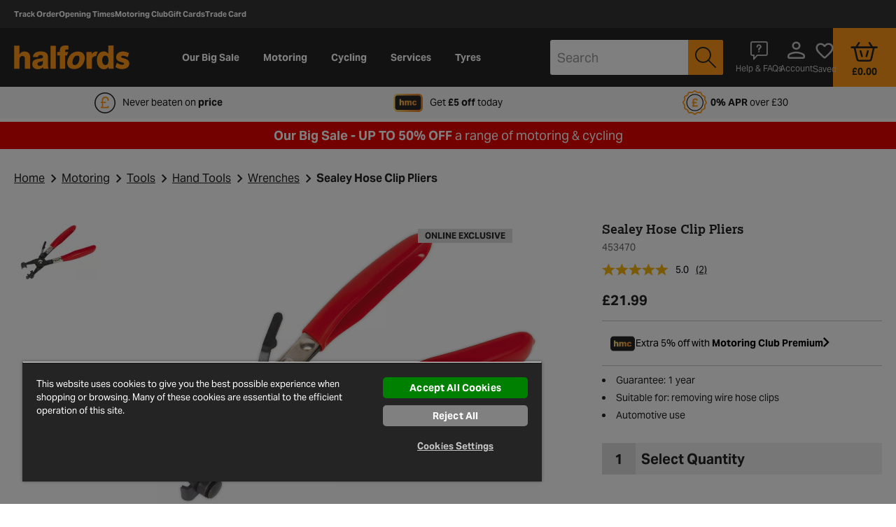

--- FILE ---
content_type: text/javascript; charset=utf-8
request_url: https://p.cquotient.com/pebble?tla=bcrp-halfords-uk&activityType=viewProduct&callback=CQuotient._act_callback0&cookieId=abY9A04SJSsd6rmMLSHdPqwsT8&userId=&emailId=&product=id%3A%3A453470%7C%7Csku%3A%3A%7C%7Ctype%3A%3A%7C%7Calt_id%3A%3A&realm=BCRP&siteId=halfords-uk&instanceType=prd&locale=en_GB&referrer=&currentLocation=https%3A%2F%2Fwww.halfords.com%2Ftools%2Fhand-tools%2Fpliers-and-wrenches%2Fsealey-hose-clip-pliers-453470.html&ls=true&_=1768447995105&v=v3.1.3&fbPixelId=__UNKNOWN__&json=%7B%22cookieId%22%3A%22abY9A04SJSsd6rmMLSHdPqwsT8%22%2C%22userId%22%3A%22%22%2C%22emailId%22%3A%22%22%2C%22product%22%3A%7B%22id%22%3A%22453470%22%2C%22sku%22%3A%22%22%2C%22type%22%3A%22%22%2C%22alt_id%22%3A%22%22%7D%2C%22realm%22%3A%22BCRP%22%2C%22siteId%22%3A%22halfords-uk%22%2C%22instanceType%22%3A%22prd%22%2C%22locale%22%3A%22en_GB%22%2C%22referrer%22%3A%22%22%2C%22currentLocation%22%3A%22https%3A%2F%2Fwww.halfords.com%2Ftools%2Fhand-tools%2Fpliers-and-wrenches%2Fsealey-hose-clip-pliers-453470.html%22%2C%22ls%22%3Atrue%2C%22_%22%3A1768447995105%2C%22v%22%3A%22v3.1.3%22%2C%22fbPixelId%22%3A%22__UNKNOWN__%22%7D
body_size: 370
content:
/**/ typeof CQuotient._act_callback0 === 'function' && CQuotient._act_callback0([{"k":"__cq_uuid","v":"abY9A04SJSsd6rmMLSHdPqwsT8","m":34128000},{"k":"__cq_bc","v":"%7B%22bcrp-halfords-uk%22%3A%5B%7B%22id%22%3A%22453470%22%7D%5D%7D","m":2592000},{"k":"__cq_seg","v":"0~0.00!1~0.00!2~0.00!3~0.00!4~0.00!5~0.00!6~0.00!7~0.00!8~0.00!9~0.00","m":2592000}]);

--- FILE ---
content_type: text/javascript; charset=utf-8
request_url: https://c.webtrends-optimize.com/acs/accounts/59cc474e-62b2-4d07-97ab-bbb769ed9128/js/wt.js
body_size: 41591
content:
(function(_window,_document,_navigator,_location){function _WT(_window,_document,_navigator,_location){this.Debug=null;this.s_pollInterval=4;this.s_pollTimeoutCount=100;this.g_inHead=false;this.s_jsonLoaded=true;this.g_loaderAborted=false;var wtSelf=this;var version={major:1,minor:0,inc:0};var s_selector="sizzle";this.optimize={};this.optimize.g_hasEmptySetup=false;this.optimize.g_IsLibLoading=false;this.optimize.g_Aborted=false;this.optimize.g_RunObjList=[];this.optimize.g_ParamsList=[];this.optimize.g_ConfigParams=
{};this.optimize.g_ConfigLoaded=false;this.optimize.g_PageTimer=null;this.optimize.g_PageStartTime=null;this.optimize.g_PageEndTime=null;this.optimize.g_OnLoad=false;this.optimize.g_done=false;this.optimize._ctor=function(){this.g_ConfigParams["s_keyToken"]="fbb6007c7084af182c477ceb7d9b86c19dae0427af6e";this.g_ConfigParams["s_domainKey"]="2392083";this.g_ConfigParams["s_capiMajorVersion"]="5";this.g_ConfigParams["s_capiMinorVersion"]="3";this.g_ConfigParams["s_capiIncVersion"]="0";this.g_ConfigParams["s_capiDebug"]=
"false"=="true";this.g_ConfigParams["s_allowCapiConfig"]=typeof _wt_allowCapiConfig=="undefined"?false:_wt_allowCapiConfig;this.g_ConfigParams["s_capiConfigFile"]="wtopt.config.js";this.g_ConfigParams["s_capiConfigSearchPath"]=typeof _wt_capiConfigSearchPath=="undefined"?["","/"]:_wt_capiConfigSearchPath;this.g_ConfigParams["s_pageProtocol"]=typeof _wt_forceSSL=="undefined"||!_wt_forceSSL?document.location.protocol=="https:"?"https":"http":"https";this.g_ConfigParams["s_otsServer"]="ots.webtrends-optimize.com";
this.g_ConfigParams["s_otsCDNServer"]="cdn.ots.webtrends-optimize.com";this.g_ConfigParams["s_wasServer"]="http://was.dca.wtopt.local";this.g_ConfigParams["s_otsWebApp"]="/ots";this.g_ConfigParams["s_otsWebAppServlet"]="/ots";this.g_ConfigParams["s_otsVersion"]="5.0";this.g_ConfigParams["s_eventHandlers"]={};this.g_ConfigParams["enableCORS"]=true;this.g_ConfigParams["s_scriptServer"]=this.g_ConfigParams["s_otsCDNServer"]==""?this.g_ConfigParams["s_otsServer"]+this.g_ConfigParams["s_otsWebApp"]+"/lib/":
this.g_ConfigParams["s_otsCDNServer"];this.g_ConfigParams["s_otsDebuggerLibUrl"]="//c.webtrends-optimize.com/acs/common/js/5.4/wt_debugger.js";this.g_ConfigParams["s_otsLibUrl"]="//c.webtrends-optimize.com/acs/common/js/5.4/wt_lib.js";this.g_ConfigParams["s_commonUrl"]="//c.webtrends-optimize.com/acs/common/js/5.4/common.js";this.g_ConfigParams["s_json2"]="//c.webtrends-optimize.com/acs/common/js/5.4/json2.js";this.g_ConfigParams["s_sizzle"]="//c.webtrends-optimize.com/acs/common/js/5.4/sizzle.min.js";
this.g_ConfigParams["s_version"]="Protocol: "+this.g_ConfigParams["s_capiMajorVersion"]+"."+this.g_ConfigParams["s_capiMinorVersion"]+"."+this.g_ConfigParams["s_capiIncVersion"];this.g_ConfigParams["s_loaderHide"]=true;this.g_ConfigParams["s_accountRootUrl"]="//c.webtrends-optimize.com/acs/accounts";this.g_ConfigParams["s_accountGuid"]="59cc474e-62b2-4d07-97ab-bbb769ed9128";var onload=function(){if(WT.optimize.g_OnLoad)return;WT.optimize.g_OnLoad=true;WT._fireEvent(new WTEvent(WTEvent.DOM_ONLOAD,
WTEvent.STATUS_SUCCESS))};if(window.addEventListener)window.addEventListener("load",function(){window.removeEventListener("load",arguments.callee,false);wtSelf.Debug.trace("capi: onload fired");onload()},false);else if(window.attachEvent)window.attachEvent("onload",function(){window.detachEvent("onload",arguments.callee,false);wtSelf.Debug.trace("capi: onload fired");onload()});wtSelf.addEventHandler(WTEvent.ABORT,this._abort,this._abort);wtSelf.addEventHandler(WTEvent.TIMER,this._timerExpired,this._timerExpired);
if(this.g_ConfigParams["s_allowCapiConfig"])_loadCapiConfig();else this.g_ConfigLoaded=true;wtSelf.Debug.info("LOADER:  Version "+[version.major,version.minor,version.inc].join("."))};var _loadCapiConfig=function(){try{var _updateCAPIConfig=function(event){var config=event.target;if(config)for(var key in config)wtSelf.g_ConfigParams[key]=config[key];wtSelf.fireEvent(new WTEvent(WTEvent.CAPI_CONFIG_PROCESSED,WTEvent.STATUS_SUCCESS),true);wtSelf.optimize.g_ConfigLoaded=true};wtSelf.addEventHandler(WTEvent.CAPI_CONFIG,
_updateCAPIConfig);for(var sp=0;sp<this.g_ConfigParams["s_capiConfigSearchPath"].length;++sp){var src=this.g_ConfigParams["s_capiConfigSearchPath"][sp]+this.g_ConfigParams["s_capiConfigFile"];wtSelf.downloadLib("head",null,null,0,true,src)}}catch(e){wtSelf.Debug.error("Unable to load wtop.config file, check error for details.",0,e)}};var _setInHead=function(){try{var scripts=document.getElementsByTagName("script");var currScript=scripts[scripts.length-1];return currScript.parentNode.nodeName=="HEAD"?
true:false}catch(e){WT.Debug.error("inHead: Failed to detect if in head, assuming inHead","001",e);return true}};this.inHead=function(){return this.g_inHead};this.isBodyExtant=function(){try{if(typeof document.getElementsByTagName("body")[0]!="undefined")return true;return false}catch(e){WT.Debug.error("isBodyExtant: body detection fail, assuming false","002",e);return false}};this.getSelector=function(){var SIZZLE="sizzle";switch(s_selector){case SIZZLE:if(typeof Sizzle!=="undefined"&&WT.hasVal(Sizzle))return Sizzle;
else if(typeof WT.Sizzle!=="undefined")return WT.Sizzle;default:WT.Debug.error("getSelector:  No Selector found 003");return null}};this.applyStyleSheet=function(cssRule,styleSheetName){try{var head=document.getElementsByTagName("head")[0],style=document.createElement("style");style.type="text/css";style.id=styleSheetName;var css=cssRule;if(style.styleSheet)style.styleSheet.cssText=css;else style.appendChild(document.createTextNode(css));head.appendChild(style)}catch(e){WT.Debug.error("applyStyleSheet:  Failed to failed to apply stylesheet",
"004",e)}};this.removeStyleSheet=function(styleSheetName){try{var styleSheetElm=document.getElementById(styleSheetName);if(typeof styleSheetElm!=="undefined"&&styleSheetElm!==null)styleSheetElm.parentNode.removeChild(styleSheetElm)}catch(e){WT.Debug.debug("removeStyleSheet:  Failed to remove stylesheet")}};this.hasVal=function(variable){if(variable!==null&&typeof variable!=="undefined")return true;return false};var searchForCookieName=function(cookieName){var cookieArray=document.cookie.split(";");
var cookieValue;for(var i=0;i<cookieArray.length;++i){var c=[];c[0]=cookieArray[i].substring(0,cookieArray[i].indexOf("\x3d"));c[1]=cookieArray[i].substring(cookieArray[i].indexOf("\x3d")+1);while(c[0].charAt(0)===" ")c[0]=c[0].substring(1,c[0].length);if(c[0]==cookieName)return c[1]}return null};var searchMetatagsForName=function(metatagName){var metaArray=document.getElementsByTagName("meta");for(var i=0;i<metaArray.length;++i)if(metaArray[i]["name"]==metatagName)return metaArray[i]["content"];
return null};var registerContext=function(productName,contextName){prodToContextMap[productName]=contextName};var isContextTriggered=function(productName){if(typeof contextTriggerMap!=="undefined"&&typeof products[productName]["contextName"]!=="undefined"&&typeof contextTriggerMap[productName]!=="undefined"&&contextTriggerMap[productName]===products[productName]["contextName"]){WT.Debug.trace("LOADER:  context '"+products[productName]["contextName"]+"' triggered for "+productName);return true}else if(typeof contextTriggerMap===
"undefined"||typeof contextTriggerMap[productName]==="undefined"){WT.Debug.trace("LOADER:  published context triggered for "+productName);return true}return false};var _areCookiesEnabled=function(){if(navigator.cookieEnabled)return true;document.cookie="_wt.areCookiesEnabled\x3dtrue;";var hasCookie=document.cookie.indexOf("_wt.areCookiesEnabled\x3dtrue")>=0;document.cookie="_wt.areCookiesEnabled\x3dtrue; expires\x3d"+(new Date).toGMTString();return hasCookie};this.optimize._capiParams=function(p){var params=
{};var _run=WT.optimize.lookup(p.testAlias);if(WT.optimizeModule&&WT.optimizeModule.prototype.wtConfigObj)params=WT.paramsMerge(this.g_ConfigParams,WT.optimizeModule.prototype.wtConfigObj);else params=this.g_ConfigParams;if(WT.hasVal(_run)&&WT.hasVal(_run["params"])&&!(_run.params.s_requestType==="conversion"&&!_run.params.s_isInternalCV))params=WT.paramsMerge(params,_run["params"]);if(WT.hasVal(p))params=WT.optimize.paramsMerge(params,p);WT.Debug.info("start: Webtrends Optimize CAPI Version: "+params["s_version"]);
if(!_areCookiesEnabled())throw"Cookies are not enabled, Webtrends Optimize is disabled.";var cWrap=params["contentWrapper"];var cWrapEl=null;if(cWrap){cWrapEl=document.getElementById(cWrap);WT.Debug.debug("capiParams: using wrapper ["+cWrap+"] for test alias ["+params["testAlias"]+"]")}else if(params["testAlias"]){WT.Debug.debug("capiParams: ["+cWrap+"] using moniker ["+params["testAlias"]+"]");cWrapEl=document.getElementById(params["testAlias"])}if(document.cookie.indexOf("_wt.debugwindow\x3d")>=
0){var nameEQ=document.cookie.indexOf("_wt.debugwindow\x3d");var ca=document.cookie.split(";");for(var i=0;i<ca.length;++i){var c=ca[i];while(c.charAt(0)==" ")c=c.substring(1,c.length);if(c.indexOf(nameEQ)==0){params["debug"].length=c.substring(nameEQ.length,c.length);params["debug"]=true;break}}}if(params["debug"]&&params["debug"].length>0){WT.Debug._shutdown=false;WT.Debug.debugLevel=params["debug"].length;WT.Debug.refresh(true)}if(!cWrapEl){WT.Debug.debug("capiParams: using body to prepare run.");
cWrapEl=document.body}if(params["s_requestType"]=="conversion"){if(params["r_redirectLink"]){var elm=params["r_redirectLink"];setTimeout(function(){if(elm.wt_pending&&elm.wt_pending=="true"){wtSelf.Debug.info("conversion: timed out - redirecting to url ["+elm.wt_href+"]");elm.href=elm.wt_href;elm.target=elm.wt_target;elm.wt_pending="";if(elm.wt_target&&elm.wt_target!=""&&elm.wt_target!==null)window.open(elm.wt_href,elm.wt_target);else window.location.href=elm.href}},params["s_conversionTimeout"])}}else{if(!this.g_PageTimer){this.g_PageTimer=
setTimeout(function(){WT.fireEvent(new WTEvent(WTEvent.TIMER,WTEvent.STATUS_FAULT,params))},params["s_pageTimeout"]);this.g_PageStartTime=new Date;WT.Debug.info("timer: started ["+this.g_PageStartTime+"].")}else WT.Debug.info("timer: already started, using current timer.");if(params["s_loaderHide"]===false)WT.hideAndShow(cWrapEl,params["s_pageDisplayMode"],false,params["overlayColor"])}WT.fireEvent(new WTEvent(WTEvent.PREPARE,WTEvent.STATUS_SUCCESS,params));return params};this.optimize._initialize=
function(p){try{var params=this._capiParams(p);this.g_ParamsList.push(params);if(typeof WT.optimize.Library=="undefined"){var pr=WT.optimize.g_ParamsList.pop();WT.Debug.error("library: failed to load.");WT._fireEvent(new WTEvent(WTEvent.ABORT,WTEvent.STATUS_FAULT,pr))}else{WT.Debug.debug("initialize: Server Library already loaded, will now prepare optimize.");WT._fireEvent(new WTEvent(WTEvent.INITIALIZE,WTEvent.STATUS_SUCCESS,params));WT.optimize.Library._setupParams(params["testAlias"],params)}}catch(e){WT.Debug.error("initialize: error during framework setup.",
0,e);WT._fireEvent(new WTEvent(WTEvent.INITIALIZE,WTEvent.STATUS_FAULT,params));WT._fireEvent(new WTEvent(WTEvent.ABORT,WTEvent.STATUS_FAULT,params))}};this.startTimer=function(productName,timeOut){if(WT.hasVal(products[productName])){WT.Debug.trace("LOADER:  api starting timer for "+timeOut+" ms on "+productName);var res=WT.hasVal(timeOut)?products[productName]._startTimer(timeOut):products[productName]._startTimer(s_moduleTimeoutDefault)}};this.clearTimer=function(productName){if(products[productName]){WT.Debug.trace("LOADER:  loader clearing timer for "+
productName);products[productName]._clearTimer();WT.fireEvent(new WT.Event(productName+"_"+WT.Event.TIMER_CLEAR,WT.Event.STATUS_SUCCESS))}};this.pollForCondition=function(condition,callbackSuccess,callbackFailure){var timeoutCount=WT.s_pollTimeoutCount;var poll=function(condition,callbackSuccess,callbackFailure,timeoutCount){setTimeout(function(){timeoutCount--;if(condition()){WT.Debug.trace("pollForCondition success result\x3d"+condition());WT.Debug.superfine("pollForCondition success condition\x3d"+
condition.toString());if(callbackSuccess){callbackSuccess();WT.Debug.trace("pollForCondition running callback");WT.Debug.superfine("pollForCondition callback\x3d"+callbackSuccess.toString())}}else if(timeoutCount>0)poll(condition,callbackSuccess,callbackFailure,timeoutCount);else{WT.Debug.error("pollForCondition Fail on "+condition.toString(),"009");if(callbackFailure){callbackFailure();WT.Debug.superfine("pollForCondition callbackFailure\x3d"+callbackFailure.toString())}}},WT.s_pollInterval)};poll(condition,
callbackSuccess,callbackFailure,timeoutCount)};this.paramsMerge=function(existingObj,newObj,overrideObj){var outputObj={};if(wtSelf.hasVal(existingObj))for(var p in existingObj)if(existingObj.hasOwnProperty(p))outputObj[p]=existingObj[p];for(var currParam in newObj)if(wtSelf.hasVal(newObj[currParam])&&newObj.hasOwnProperty(currParam))if(wtSelf.hasVal(overrideObj)&&wtSelf.hasVal(overrideObj[currParam]))outputObj[currParam]=overrideObj[currParam];else outputObj[currParam]=newObj[currParam];return outputObj};
this.optimize.paramsMerge=function(existingObj,newObj,overrideObj){var cWrapEl=existingObj["r_cWrapEl"];existingObj["r_cWrapEl"]=null;var params=WT.paramsMerge(existingObj,newObj,overrideObj);existingObj["r_cWrapEl"]=cWrapEl;params["r_cWrapEl"]=cWrapEl;return params};this.downloadLib=function(elem,successCallback,failCallback,delay,async,src){this.Debug.info("LOADER:  Start download: "+src+" \x26 attach to "+elem+", async\x3d"+async);setTimeout(function(){var el=document.getElementsByTagName(elem)[0];
var script=document.createElement("script");script.type="text/javascript";script.src=src;script.setAttribute("async",async);script.setAttribute("defer",async);script.wtHasRun=false;var successCallbackWrapper=function(){if(this.wtHasRun===false){successCallback();this.wtHasRun=true;WT.Debug.info("Completed download: "+src+", callback running, set wtHasRun\x3d"+this.wtHasRun);WT.Debug.superfine("downloadLib: successCallback\x3d"+successCallback.toString())}else WT.Debug.trace("downloadLib: not running successCallback, since wtHasRun\x3d"+
this.wtHasRun)};if(successCallback){script.onload=successCallbackWrapper;script.onreadystatechange=successCallbackWrapper}var failCallbackWrapper=function(){WT.Debug.error("FAILED download: "+src+" \x26 attach to "+elem+", async\x3d"+async,"010");if(failCallback){failCallback();WT.Debug.superfine("failCallback: "+failCallback.toString())}};script.onerror=failCallbackWrapper;if(typeof el!=="undefined")el.appendChild(script);else this.Debug.info("LOADER:  Dom element: "+elem+" is not found so not Downloading")},
delay)};this.downloadLibs=function(elem,callback,delay,async,srcs){if(typeof srcs==="undefined"){WT.Debug.info("LOADER:  downloadLibs srcs is empty");return}var libStatusMap={};for(var src in srcs)if(srcs.hasOwnProperty(src)){var updateStatusComplete=function(src){return function(){var localVar=src;libStatusMap[localVar]="complete";WT.Debug.trace("LOADER:  downloadLibs is complete src:"+src+" \x3d "+srcs[src])}};libStatusMap[src]="waiting";WT.Debug.trace("LOADER:  downloadLibs is waiting on src:"+
src+" \x3d "+srcs[src]);WT.downloadLib(elem,updateStatusComplete(src),null,delay,async,srcs[src])}var allDownloaded=function(){for(var lib in libStatusMap)if(libStatusMap.hasOwnProperty(lib)&&libStatusMap[lib]!=="complete")return false;return true};var complete=function(){WT.Debug.debug("LOADER:  downloadLibs completed on all downloads");callback()};WT.pollForCondition(allDownloaded,complete)};this.parseQueryString=function(win){var place=win;if(!wtSelf.hasVal(win)||!wtSelf.hasVal(win.location)||
!wtSelf.hasVal(win.location.search))place=document;var parseqS=function(qS){var qP=qS.split("\x26");if(qP!==null&&qP.length===0)qP=qS.split(";");var qpLen=qP.length-1;var dFORM={};for(var i=0;i<=qpLen;++i){var tmpArr=qP[i].split("\x3d");tmpArr[0]=unescape(tmpArr[0]);tmpArr[1]=unescape(tmpArr[1]);tmpArr[0]=tmpArr[0].replace(/\+/g," ");tmpArr[1]=tmpArr[1].replace(/\+/g," ");tmpArr[1]=tmpArr[1].replace(/<.*\?>/g,"");dFORM[tmpArr[0]]=tmpArr[1]}return dFORM};if(place.location.search){var pStr=place.location.search.substring(1,
place.location.search.length);return parseqS(pStr)}else if(place.location.href){var splitArr=place.location.href.split("?");if(splitArr.length===2)return parseqS(splitArr[1]);return null}else return null};this.abortModuleHelper=function(prodName,error){WT.fireEvent(new WT.Event(prodName+"_"+WT.Event.LOADER_MODULE_ABORT,WT.Event.STATUS_SUCCESS));WT.setExecuteState(prodName,WT.Event.LOADER_MODULE_ABORT);WT.clearTimer(prodName);WT.Debug.error("Aborting product: "+prodName,"011");WT.Debug.error("LOADER Error",
"011",error)};this.hideAndShow=function(elm,type,show,color){var g_inHead=this.g_inHead;var s_wtStyleSheetName="wt_StyleSheet";try{if(!wtSelf.hasVal(elm)&&type!="shift"&&!g_inHead||!wtSelf.hasVal(type)||!wtSelf.hasVal(show)){WT.Debug.error("hideAndShow param list incomplete","006");return}var debugString="hideAndShow:  "+(g_inHead?"tag 'inHead'":"tag 'not inHead'")+", "+(show?"showing":"hiding")+" '"+(elm&&elm.nodeName?elm.nodeName:"unnamed elem")+"' with type '"+type+"'";WT.Debug.debug(debugString);
var hideOrShowStyleSheet=function(cssText){if(!show)WT.applyStyleSheet(cssText,s_wtStyleSheetName);else WT.removeStyleSheet(s_wtStyleSheetName)};if(type=="display")if(g_inHead)hideOrShowStyleSheet("body{ display: none !important}");else{elm.style.display=show?"":"none";if(elm!=document.body&&!show)document.body.style.display=""}else if(type=="visibility")if(g_inHead)hideOrShowStyleSheet("body{ visibility: hidden !important}");else{elm.style.visibility=show?"visible":"hidden";elm.style.hidden=!show;
if(elm!=document.body&&!show){document.body.style.visibility="visible";document.body.style.hidden=false}}else if(type=="shift"||type=="supershift")if(!show){var head=document.getElementsByTagName("head")[0];style=document.createElement("style");style.type="text/css";style.id="wt_shiftStyle";var cssRule="body{position:absolute !important; left: -1000% !important;}";if(style.styleSheet)style.styleSheet.cssText="body{position:absolute !important; left: -1000% !important; visibility: hidden}";else style.appendChild(document.createTextNode(cssRule));
head.appendChild(style)}else{if(show){var shiftElm=document.getElementById("wt_shiftStyle");if(shiftElm)shiftElm.parentNode.removeChild(shiftElm)}}else if(type=="overlay"){var overlay=document.getElementById("wt_overlay");var overlayStyle=document.getElementById("wt_overlayStyle");var bgColor=WT.hasVal(color)?color:"#ffffff";if(show&&overlay){overlay.parentNode.removeChild(overlay);if(overlayStyle)overlayStyle.parentNode.removeChild(overlayStyle)}else if(!show&&!overlay){if(g_inHead)WT.Debug.error("hideAndShow:  Warning! wt tag detected in head, overlay mode may error out or cause flickering",
"007");if(!overlayStyle){var overlayCSS=document.createElement("style");overlayCSS.setAttribute("type","text/css");overlayCSS.setAttribute("id","wt_overlayStyle");var cssRuleB="#wt_overlay{position:absolute;width:100%;height:100%;top:0px;right:0px;bottom:0px;left:0px;background-color:"+bgColor+";z-index:2147483646}";if(overlayCSS.styleSheet)overlayCSS.styleSheet.cssText=cssRuleB;else overlayCSS.appendChild(document.createTextNode(cssRuleB));document.getElementsByTagName("head")[0].appendChild(overlayCSS)}if(!WT.hasVal(color)){overlay=
document.createElement("iframe");overlay.frameBorder=0}else overlay=document.createElement("div");overlay.id="wt_overlay";document.getElementsByTagName("body")[0].appendChild(overlay)}}else if(type=="none")WT.Debug.trace("LOADER: type: none");else WT.Debug.debug("hideAndShow did not contain a matching type, so not hiding/showing");var p={};p["displayType"]=type;p["display"]=show;WT.fireEvent(new WTEvent(WTEvent.HIDESHOW,WTEvent.STATUS_SUCCESS,elm,p))}catch(e){WT.Debug.error("Failure in hide/show functionality.  Verify valid HTML syntax",
"008",e)}};this._addDOMEvent=function(elm,event,func){try{if(elm.addEventListener)elm.addEventListener(event,func,false);else if(elm.attachEvent)elm.attachEvent(event,func);else eval("elm."+event+"\x3dfunc;");return 0}catch(e){return-1}};this.optimize._timerExpired=function(event){WT.optimize.g_PageEndTime=new Date;if(WT.optimize.g_PageTimer){clearTimeout(WT.optimize.g_PageTimer);WT.optimize.g_PageTimer=null}WT.Debug.info(event.name+": expired, it took longer than expected. ["+WT.optimize.g_PageEndTime+
"]");WT.optimize._abort(event)};this.optimize._abort=function(event){if(WT.optimize.g_PageTimer){WT.optimize.g_PageEndTime=new Date;clearTimeout(WT.optimize.g_PageTimer);WT.Debug.info(event.name+": clearing active timer ["+WT.optimize.g_PageEndTime+"]");WT.optimize.g_done=true}if(WT.optimize.g_Aborted===false)WT.optimize.g_Aborted=true;else return;var productName=WT.optimizeModule?WT.optimizeModule.ProductName:undefined;if(productName&&WT.getExecuteState(productName)!==WT.Event.LOADER_MODULE_ABORT){WT.fireEvent(new WT.Event(productName+
"_"+WT.Event.LOADER_MODULE_ABORT,WT.Event.STATUS_SUCCESS));WT.setExecuteState(productName,"aborted")}if(event.target&&event.target["r_cWrapEl"]&&!event.target["defaultUrl"]){var cWrapEl=event.target["r_cWrapEl"];wtSelf.hideAndShow(cWrapEl,event.target["s_pageDisplayMode"],true,event.target["overlayColor"])}else if(event.target&&event.target["defaultUrl"]){WT._fireEvent(new WTEvent(WTEvent.DONE,event["state"]));WT.Debug.info(event.name+": redirecting to error url ["+event.target["defaultUrl"]+"]");
document.location.href=event.target["defaultUrl"];return}for(var i=0;i<WT.optimize.g_RunObjList.length;++i){var _r=WT.optimize.g_RunObjList[i];var cWrapEl=_r.params["r_cWrapEl"];if(_r&&cWrapEl&&!_r.params["defaultUrl"])try{wtSelf.hideAndShow(cWrapEl,_r.params["s_pageDisplayMode"],true,_r.params["overlayColor"]);WT.Debug.error(event.name+": render page due to error, check log for more information. [alias: "+_r.params["testAlias"]+", dom id: "+cWrapEl.id+"]",0)}catch(e){WT.Debug.error(event.name+": during abort on a render of a page an error occurred, check log for more information. [alias: "+
_r.params["testAlias"]+", dom id: "+cWrapEl.id+"]",0,e)}else if(_r&&_r.params["defaultUrl"]){WT._fireEvent(new WTEvent(WTEvent.DONE,event["state"]));WT.Debug.info(event.name+": redirecting to error url ["+_r.params["defaultUrl"]+"] for alias ["+_r.params["testAlias"]+"]");document.location.href=_r.params["defaultUrl"];return}}if(!WT.optimize.g_ConfigLoaded)wtSelf.hideAndShow(document.body,this.optimize.g_ConfigParams["s_pageDisplayMode"],true,this.optimize.g_ConfigParams["overlayColor"]);WT._fireEvent(new WTEvent(WTEvent.DONE,
event["state"]))};WTEvent=function(name,state,target,params){if(name)name=name.toLowerCase();this["name"]=name;this["handler"]=null;this["state"]=WTEvent.STATUS_UNKNOWN;if(state)this["state"]=state;this["target"]=target;this["params"]={};if(params)this["params"]=params};WTEvent.PREINIT="preinit";WTEvent.INIT="init";WTEvent.PRELOAD="preload";WTEvent.LOAD="load";WTEvent.POSTLOAD="postload";WTEvent.LOADER_ABORT="loader_abort";WTEvent.LOADER_MODULE_ABORT="loader_module_abort";WTEvent.LOADER_CLICK="loader_click";
WTEvent.LOADER_PRE_EXECUTE="loader_pre_execute";WTEvent.LOADER_EXECUTE="loader_execute";WTEvent.LOADER_RESET="loader_reset";WTEvent.LOADER_COLLECT="loader_collect";WTEvent.LOADER_VIEW="loader_view";WTEvent.DOM_READY="dom_ready";WTEvent.DOM_ONLOAD="dom_onload";WTEvent.TIMER_EXPIRE="timer_expire";WTEvent.TIMER_CLEAR="timer_clear";WTEvent.COMMON_LOAD_COMPLETE="common_load_complete";WTEvent.COMMON_TRACKING_FLUSH="common_tracking_flush";WTEvent.COMMON_COM_EXEC_REQ="common_com_exec_req";WTEvent.HIDESHOW=
"hide_show";WTEvent.CAPI_CONFIG="capi_config";WTEvent.CAPI_CONFIG_PROCESSED="capi_config_processed";WTEvent.TIMER="timer";WTEvent.INITIALIZE="initialize";WTEvent.PREPARE="prepare";WTEvent.CONFIGURE="configure";WTEvent.PREPROCESS="preprocess";WTEvent.PROCESS="process";WTEvent.LIBRARY_LOAD="library_load";WTEvent.INVALID="invalid";WTEvent.ABORT="abort";WTEvent.PRERENDER="prerender";WTEvent.RENDER="render";WTEvent.POSTEXECUTE="postexecute";WTEvent.DONE="done";WTEvent.PAGEVIEW="pageview";WTEvent.CONVERSION=
"conversion";WTEvent.STATUS_SUCCESS="success";WTEvent.STATUS_FAULT="fault";WTEvent.STATUS_UNKNOWN="unknown";this._Debug=function(){this.debugLevel=-1;this._enabled=false;this._shutdown=false;var _history=[];this.Debugger=null;var _loadingDebugger=false;var ERROR=0;var INFO=1;var DEBUG=2;var TRACE=3;var WARN=4;var SUPERFINE=5;this.logInfo=function(str){this.info(str)};this.logDebug=function(str){this.debug(str)};this.logTrace=function(str){this.trace(str)};this.logError=function(str,code,e){this.error(str,
code,e)};this.logWARN=function(str,code,e){this.error(str,code,e)};this.superfine=function(str){this._log(SUPERFINE,str)};this.warn=function(str){this._log(WARN,str)};this.trace=function(str){this._log(TRACE,str)};this.debug=function(str){this._log(DEBUG,str)};this.info=function(str){this._log(INFO,str)};this.error=function(str,code,e){if(!code)code="";else code="("+code+") ";var errorMsg="";if(e)if(typeof e==="string")errorMsg="\n"+e;else if(e.toString){errorMsg=e.toString();if(e.stack)errorMsg+=
", [stack]: "+e.stack}else errorMsg="\n"+(e["message"]?e["message"]:"")+(e["name"]?" ["+e["name"]+"]":"")+(e["fileName"]?"\n ("+e["fileName"]+":"+e["lineNumber"]+")\n"+e["stack"]:"");var msg=code+str+errorMsg;this._log(ERROR,msg)};this._log=function(level,str){if((!this.Debugger||!this._enabled)&&!this._shutdown)_history.push([level,str]);if(this._shutdown){_history=[];return}if(this.debugLevel<level)return;if(this.Debugger)this.Debugger._write(level,str)};this.refresh=function(state){this._enabled=
state;if(WT.Debug.Debugger&&state){WT.Debug.Debugger._writeAll(_history);_history=[]}else if(this.debugLevel>0&&!_loadingDebugger)_loadingDebugger=true};this.info("To clear Optimize cookies use: 'WT.Debug.clearCookies()'");this.info("To dump test params use: 'WT.Debug.dumpParams()'");this.info("To check the staging mode use: 'WT.Debug.checkStagingMode(false)' - Use true if you wish to reset the mode.")};this.Debug=new this._Debug;var Dependency=function(name,state){this._name=name;this._state=state;
this._met=false};var Product=function(name,plug,context){var pSelf=this;var dependencies={};var dependents=[];this.prodId=name;this.plugin=new plug;this.executeState=Product.WAITING;this.timer=null;this.startTime=null;this.stopTime=null;this.contextName="default";if(typeof context!=="undefined")this.contextName=context;this.putDependency=function(dep){dependencies[dep["_name"]]=dep};this.reset=function(){pSelf.executeState=Product.WAITING;dependencies={};dependents=[]};this.clearDependencies=function(){dependencies=
{}};this.getDependency=function(name){for(var depName in dependencies)if(dependencies.hasOwnProperty(depName)&&dependencies[depName]["_name"]===name)return dependencies[depName];return null};this.getDependents=function(){if(dependents.length==0)dependents=WT.getDependents(pSelf.prodId);return dependents};this.updateDependents=function(){dependents=WT.getDependents(pSelf.prodId)};this.getExecuteState=function(){return this.executeState};this.hasMetDeps=function(){for(var depName in dependencies)if(dependencies.hasOwnProperty(depName)&&
depName!=="")if(dependencies[depName]["_met"]===true)continue;else if(products[depName].getExecuteState()===dependencies[depName]["_state"]){dependencies[depName]["_met"]=true;continue}else return false;return true};this.updateDependencyState=function(name,newState){var dependency=pSelf.getDependency(name);if(dependency!==null&&dependency["_state"]===newState)dependency["_met"]=true};this._startTimer=function(timeout){if(!this.timer){WT.Debug.debug("LOADER:  starting timer for "+pSelf.prodId);this.timer=
setTimeout(function(){WT.Debug.error("LOADER:  "+pSelf.prodId+"module timer expired calling Abort","015");WT.fireEvent(new WT.Event(pSelf.prodId+"_"+WT.Event.TIMER_EXPIRE,WT.Event.STATUS_SUCCESS));WT.fireEvent(new WT.Event(pSelf.prodId+"_"+WT.Event.LOADER_MODULE_ABORT,WT.Event.STATUS_SUCCESS))},timeout);this.startTime=new Date;WT.Debug.info("LOADER:  "+this.prodId+" timer started ["+this.startTime+"].")}else WT.Debug.info("LOADER:  "+this.prodId+" timer already started, using current timer.")};this._clearTimer=
function(){this.stopTime=new Date;if(this.timer){clearTimeout(this.timer);this.timer=null}WT.Debug.info("LOADER:  "+this.prodId+" timer cleared ["+this.stopTime+"]")};this.tryExecPostload=function(){var curStateReady=pSelf.getExecuteState()===Product.READY;var hasMet=pSelf.hasMetDeps();var hasPostload=typeof pSelf["plugin"][WT.Event.POSTLOAD]!=="undefined";if(hasMet&&curStateReady&&hasPostload){WT.Debug.debug("setExecuteState:  '"+pSelf.prodId+"' has met all dependencies \x26\x26 ready, running postload");
pSelf["plugin"][WT.Event.POSTLOAD]();return true}else if(hasMet&&curStateReady&&!hasPostload){WT.Debug.superfine(pSelf.prodId+", has no postLoad section");return true}else{WT.Debug.superfine(pSelf.prodId+", did not meet postload exec conditionals");return false}}};Product.WAITING="waiting";Product.DOWNLOADING="downloading";Product.READY="ready";Product.RUNNING="running";Product.ABORTED="aborted";var products={};var prodToContextMap={};this.registerPlugin=function(plugin,context){products[plugin.ProductName]=
new Product(plugin.ProductName,plugin,context);products[plugin.ProductName]["executeState"]=Product.WAITING;if(WT.hasVal(plugin.prototype.abort))WT.addEventHandler(plugin.ProductName+"_"+WT.Event.LOADER_MODULE_ABORT,plugin.prototype.abort);if(WT.hasVal(plugin["prototype"]["wtConfigObj"]["s_dependencies"])){var depArr=plugin["prototype"]["wtConfigObj"]["s_dependencies"].split(",");for(var index=0;index<depArr.length;++index){var nameToState=[];nameToState=depArr[index].split(":");products[plugin.ProductName].putDependency(new Dependency(nameToState[0],
nameToState[1]))}}for(var pName in products)if(products.hasOwnProperty(pName))products[pName].updateDependents();if(plugin["prototype"]&&plugin["prototype"]["wtConfigObj"]&&plugin["prototype"]["wtConfigObj"]["s_useTrackingPipeline"]&&plugin["prototype"]["wtConfigObj"]["s_useTrackingPipeline"]===true){products[plugin.ProductName]["useTrackingPipeline"]=true;var confObj=plugin["prototype"]["wtConfigObj"];if(WT.hasVal(confObj["s_pageTimeout"])&&WT.hasVal(confObj["s_TrackingPipelineTimeout"]))products[plugin.ProductName]["s_TrackingPipelineTimeout"]=
Math.max(confObj["s_pageTimeout"],confObj["s_TrackingPipelineTimeout"]);else if(WT.hasVal(confObj["s_pageTimeout"]))products[plugin.ProductName]["s_TrackingPipelineTimeout"]=confObj["s_pageTimeout"];else if(WT.hasVal(confObj["s_TrackingPipelineTimeout"]))products[plugin.ProductName]["s_TrackingPipelineTimeout"]=confObj["s_TrackingPipelineTimeout"]}};this.clearPlugins=function(){products={};prodToContextMap={}};this.hasMetDeps=function(productName){return products[productName].hasMetDeps()};this.getDependents=
function(productName){var res=[];for(var prodToCheck in products)if(products.hasOwnProperty(prodToCheck)){var rp=products[prodToCheck].getDependency(productName);if(rp!==null)res.push(prodToCheck)}return res};this.updateDependencies=function(productName,dependencyStr){if(!productName||!products[productName])return null;if(!dependencyStr){products[productName].clearDependencies();return null}var depArr=dependencyStr.split(",");if(!depArr||depArr.length==0)return null;products[productName].clearDependencies();
for(var i=0;i<depArr.length;++i){var nameToState=depArr[i].split(":");if(nameToState.length===2)products[productName].putDependency(new Dependency(nameToState[0],nameToState[1]));else return null}};var processDependents=function(productName){var currProduct=products[productName];if(currProduct.tryExecPostload()){currProduct["executeState"]="running";var dependents=currProduct.getDependents(productName);for(var dependentIdx in dependents)if(dependents.hasOwnProperty(dependentIdx)){var dependentName=
dependents[dependentIdx];processDependents(dependentName)}}};this.setExecuteState=function(productName,state){if(state===WT.Event.LOADER_MODULE_ABORT){products[productName]["executeState"]=Product.ABORTED;return}if(WT.getExecuteState(productName)===WT.Event.LOADER_MODULE_ABORT)return;products[productName]["executeState"]=state;WT.Debug.trace("setExecuteState:  '"+productName+"' to '"+state+"'");var dependents=products[productName].getDependents();for(var ind in dependents)if(dependents.hasOwnProperty(ind)&&
products.hasOwnProperty(dependents[ind]))products[dependents[ind]].updateDependencyState(productName,state);processDependents(productName)};this.getExecuteState=function(productName){if(WT.hasVal(products[productName]))if(products[productName]["executeState"]===Product.ABORTED)return WT.Event.LOADER_MODULE_ABORT;else return products[productName]["executeState"];return null};this.isDependency=function(productName){for(var prod in products)if(products.hasOwnProperty(prod)){var res=products[prod].getDependency(productName);
if(res!==null){WT.Debug.trace("isDependency:  '"+productName+"' is dependency of '"+prod+"'");return true}}WT.Debug.trace("isDependency:  '"+productName+"' is not a dependency of any product");return false};this.getTrackingPipelineProducts=function(){var res=[];for(var prod in products)if(products.hasOwnProperty(prod)&&products[prod]["useTrackingPipeline"]){var resObj={};resObj["name"]=prod;if(products[prod]["s_TrackingPipelineTimeout"])resObj["timeout"]=products[prod]["s_TrackingPipelineTimeout"];
res.push(resObj)}return res};this.getContextUrl=function(productName,contextName){return WT.optimize.g_ConfigParams["s_accountRootUrl"]+"/"+WT.optimize.g_ConfigParams["s_accountGuid"]+"/js/"+productName+"-"+contextName+".js"};this.getProduct=function(name){for(var prod in products)if(products.hasOwnProperty(prod)&&name==products[prod]["prodId"])return products[prod];return null};this._addEventHandler=function(name,handler,fault){if(!name||!handler&&!fault){this.Debug.trace("events: Can not add event handler, missing name or listenrs. ");
return}name=name.toLowerCase();if(!this.optimize.g_ConfigParams["s_eventHandlers"][name]){this.optimize.g_ConfigParams["s_eventHandlers"][name]={};this.optimize.g_ConfigParams["s_eventHandlers"][name]["success"]=[];this.optimize.g_ConfigParams["s_eventHandlers"][name]["fault"]=[]}if(handler){var skip=false;for(var i=0;i<this.optimize.g_ConfigParams["s_eventHandlers"][name]["success"].length;++i)if(this.optimize.g_ConfigParams["s_eventHandlers"][name]["success"][i]==handler){skip=true;break}if(!skip)this.optimize.g_ConfigParams["s_eventHandlers"][name]["success"].push(handler)}if(fault){var skip=
false;for(var i2=0;i2<this.optimize.g_ConfigParams["s_eventHandlers"][name]["fault"].length;++i2)if(this.optimize.g_ConfigParams["s_eventHandlers"][name]["fault"][i2]==handler){skip=true;break}if(!skip)this.optimize.g_ConfigParams["s_eventHandlers"][name]["fault"].push(fault)}};this._removeEventHandler=function(name,handler,fault){if(!name){this.Debug.trace("events: Can not remove event handler, missing name.");return}name=name.toLowerCase();if(!this.optimize.g_ConfigParams["s_eventHandlers"][name]){this.optimize.g_ConfigParams["s_eventHandlers"][name]=
{};this.optimize.g_ConfigParams["s_eventHandlers"][name]["success"]=[];this.optimize.g_ConfigParams["s_eventHandlers"][name]["fault"]=[]}if(!handler&&!fault){delete this.optimize.g_ConfigParams["s_eventHandlers"][name];return}if(handler)for(var i=0;i<this.optimize.g_ConfigParams["s_eventHandlers"][name]["success"].length;++i)if(this.optimize.g_ConfigParams["s_eventHandlers"][name]["success"][i]==handler){delete this.optimize.g_ConfigParams["s_eventHandlers"][name]["success"][i];break}if(fault)for(var i2=
0;i2<this.optimize.g_ConfigParams["s_eventHandlers"][name]["fault"].length;++i2)if(this.optimize.g_ConfigParams["s_eventHandlers"][name]["fault"][i2]==handler){delete this.optimize.g_ConfigParams["s_eventHandlers"][name]["fault"][i2];break}};this._fireEvent=function(event,async,override){if(WT.g_loaderAborted&&!override){WT.Debug.error("fireEvent: Aborted due to prior error, check error message for details.",0);return}if(!this.optimize.g_ConfigParams["s_eventHandlers"][event["name"]]){this.Debug.trace("fireEvent: no registered event was found for event name: "+
event["name"]);return}var handlers=this.optimize.g_ConfigParams["s_eventHandlers"][event["name"]][event["state"]];if(!handlers){this.Debug.trace("fireEvent: no event handler was registered for event: "+event["name"]+" state: "+event["state"]);return}for(var i=0;i<handlers.length;++i){if(!handlers[i])continue;try{event["handler"]=handlers[i];event["params"]["eventID"]=(new Date).getTime();this.Debug.trace("fireEvent: [name:"+event["name"]+", state:"+event["state"]+", function:"+event["handler"].toString()+
"]");if(async){var fHn=function(handler,e){return function(){handler(e)}};setTimeout(fHn(handlers[i],event),0)}else event["handler"](event)}catch(e){this.Debug.error("Unhandled Event Exception, [name: "+event["name"]+", state: "+event["state"]+", function: "+event["handler"].toString()+"]",0,e)}}};this.g_inHead=_setInHead();this.optimize._createElement=function(type,attr,events,parent,doc){if(!doc){if(parent)doc=parent.ownerDocument;if(!doc)doc=document}var n=doc.createElement(type);if(attr)for(var i in attr)if(attr[i]&&
attr.hasOwnProperty(i))n.setAttribute(i,attr[i]);if(events)for(var e in events)if(events[e]&&events.hasOwnProperty(e))wtSelf._addDOMEvent(n,e,events[e]);if(parent)parent.appendChild(n);return n};this.optimize.lookup=function(value,type){for(var i=0;i<wtSelf.optimize.g_RunObjList.length;++i){var run=wtSelf.optimize.g_RunObjList[i];if(run.params["testAlias"]==value&&(!type||type==run.params["s_requestType"]))return run}};this.optimize.setup=function(arg1,arg2){try{if(WT.optimize.g_Aborted){WT.Debug.error("setup: Aborted due to prior error, check error message for details.",
0);return}var params={};if(typeof arg1=="object")params=arg1;else if(typeof arg1=="string"){if(typeof arg2!="undefined")params=arg2;params["testAlias"]=arg1}if(typeof arg1!="string"){if(WT.optimize.g_hasEmptySetup){WT.Debug.error("setup: Only one empty setup call is supported.",0);return}WT.optimize.g_hasEmptySetup=true}if(typeof arg1=="string")for(var i in WT.optimize.g_ParamsList)if(arg1==WT.optimize.g_ParamsList[i]["testAlias"]){WT.Debug.error("setup: Duplicate setup calls with the same alias are not supported.",
0);return}params["s_requestType"]="control";if(!WT.optimize.g_ConfigLoaded){var obj=this;WT._addEventHandler(WTEvent.CAPI_CONFIG_PROCESSED,function(){obj._initialize(params)});WT.hideAndShow(document.body,this.g_ConfigParams["s_pageDisplayMode"],false,this.g_ConfigParams["overlayColor"])}else this._initialize(params)}catch(e){WT.Debug.error("setup: Fatal error, check error message for details.",0,e);var event=new WTEvent(e.wtevent?e.wtevent:WTEvent.ABORT,WTEvent.STATUS_FAULT,this);event.params["error"]=
e;WT._fireEvent(event)}};this.click=function(arg1,arg2,arg3){var params={};try{if(WT.optimize.g_Aborted){WT.Debug.error("conversion: Aborted due to prior error, check error message for details.",0);return true}if(typeof arg1=="object")params=arg1;else if(typeof arg1=="string"){if(typeof arg2!="undefined")if(typeof arg2=="object"){if(typeof arg3!="undefined")params=arg3;var ev;var elm;if(arg2.type){ev=arg2;elm=arg2.currentTarget?arg2.currentTarget:arg2.srcElement}else if(arg2.tagName)elm=arg2;if(ev)if(ev.preventDefault)ev.preventDefault();
else ev.returnValue=false;if(elm){if(elm.href){if(!elm.wt_pending){elm.wt_pending="true";elm.wt_href=elm.href;elm.wt_target=elm.target;elm.href="javascript:void(0);";elm.target=""}params["r_redirectLink"]=elm}}else params=arg2}params["testAlias"]=arg1}params["s_requestType"]="conversion";WT._removeEventHandler(WTEvent.CONTROL_RESPONSE);if(!WT.optimize.g_ConfigLoaded){var obj=this.optimize;WT._addEventHandler(WTEvent.CAPI_CONFIG,function(){obj._initialize(params)})}else this.optimize._initialize(params);
return false}catch(e){if(typeof arg2=="object"&&arg2.href&&params["r_redirectLink"]===arg2){arg2.href=arg2.wt_href;arg2.target=arg2.wt_target}WT.Debug.error("conversion: Fatal error, check error message for details.",0,e);var event=new WTEvent(e.wtevent?e.wtevent:WTEvent.ABORT,WTEvent.STATUS_FAULT,this);event.params["error"]=e;WT._fireEvent(event);return true}};this.refresh=function(){try{WT.optimize.g_hasEmptySetup=false;WT.optimize.g_Aborted=false;WT.optimize.g_RunObjList=[];WT.optimize.g_ParamsList=
[];WT.optimize.g_PageTimer=null;WT.optimize.g_PageStartTime=null;WT.optimize.g_PageEndTime=null;WT.optimize.Preview={};WT.optimize._ctor();var tmp=WT.optimize.Library.DynamicID;WT.optimize.Library=new WT.optimize._Library(WT.optimize);WT.optimize.Library.DynamicID=tmp}catch(e){WT.Debug.error("refresh: Fatal Error, check error message for details",0,e);var event=new WTEvent(e.wtevent?e.wtevent:WTEvent.ABORT,WTEvent.STATUS_FAULT,this);event.params["error"]=e;WT._fireEvent(event)}};this.reset=function(){for(var pName in products)if(products.hasOwnProperty(pName))products[pName].reset();
WT.fireEvent(new WT.Event(WT.Event.LOADER_RESET,WT.Event.STATUS_SUCCESS,null,null))};this.execute=function(arg1,arg2){WT.refresh();WT.optimize.setup(arg1,arg2);WT._fireEvent(new WTEvent(WTEvent.POSTEXECUTE,WTEvent.STATUS_SUCCESS))};this.addEventHandler=function(name,handler,fault){wtSelf._addEventHandler(name,handler,fault)};this.removeEventHandler=function(name,handler,fault){this._removeEventHandler(name,handler,fault)};this.fireEvent=function(event,async){this._fireEvent(event,async)};var qs=this.parseQueryString(_window);
var qsHelper=function(queryStringVar,handler){if(WT.hasVal(qs[queryStringVar])&&WT.hasVal(handler))handler(qs[queryStringVar])};var parseStrToMap=function(str){var resultMap={};var prods=str.split(";");for(var p in prods)if(prods.hasOwnProperty(p)){var nameVal=prods[p].split(":");resultMap[nameVal[0]]=nameVal[1]}return resultMap};var getContextMap=function(){if(qs!==null&&qs["_wt.context"])return parseStrToMap(qs["_wt.context"]);var cookieVal=searchForCookieName("_wt.context");if(typeof cookieVal!==
"undefined"&&cookieVal!==null)return parseStrToMap(cookieVal);var metatagContent=searchMetatagsForName("_wt.context");if(typeof metatagContent!="undefined"&&metatagContent!==null)return parseStrToMap(metatagContent)};var contextTriggerMap=getContextMap();if(typeof contextTriggerMap!=="undefined"){this.Debug.info("LOADER:  Found one or more context(s)");for(var prod in contextTriggerMap)if(contextTriggerMap.hasOwnProperty(prod))this.Debug.trace("LOADER:  triggers have set contextTriggerMap '"+prod+
"':'"+contextTriggerMap[prod]+"'")}var _preinit=function(){try{for(var name in products)if(products.hasOwnProperty(name)&&WT.hasVal(products[name]["plugin"])&&WT.hasVal(products[name]["plugin"][WT.Event.PREINIT])&&isContextTriggered(name)&&WT.getExecuteState(name)!==WT.Event.LOADER_MODULE_ABORT){WT.Debug.trace("LOADER:  product '"+name+"' with context name '"+products[name]["contextName"]+"' _preinit phase start");products[name]["plugin"][WT.Event.PREINIT]();WT.Debug.trace("LOADER:  product '"+name+
"' with context name '"+products[name]["contextName"]+"' _preinit phase complete")}}catch(e){WT.abortModuleHelper(name,e)}};var _init=function(){try{for(var name in products)if(products.hasOwnProperty(name)&&WT.hasVal(products[name]["plugin"])&&WT.hasVal(products[name]["plugin"][WT.Event.INIT])&&isContextTriggered(name)&&WT.getExecuteState(name)!==WT.Event.LOADER_MODULE_ABORT){WT.Debug.trace("LOADER:  product '"+name+"' with context name '"+products[name]["contextName"]+"' _init phase start");products[name]["plugin"][WT.Event.INIT]();
WT.Debug.trace("LOADER:  product '"+name+"' with context name '"+products[name]["contextName"]+"' _init phase complete")}}catch(e){WT.abortModuleHelper(name,e)}};var _preload=function(){try{for(var name in products)if(products.hasOwnProperty(name)&&WT.hasVal(products[name]["plugin"])&&WT.hasVal(products[name]["plugin"][WT.Event.PRELOAD])&&WT.hasVal(products[name]["plugin"]["wtConfigObj"])&&products[name]["plugin"]["wtConfigObj"]["doLoad"]===true&&isContextTriggered(name)&&WT.getExecuteState(name)!==
WT.Event.LOADER_MODULE_ABORT){WT.Debug.trace("LOADER:  product '"+name+"' with context name '"+products[name]["contextName"]+"' _preload phase start");products[name]["plugin"][WT.Event.PRELOAD]();WT.Debug.trace("LOADER:  product '"+name+"' with context name '"+products[name]["contextName"]+"' _preload phase complete")}}catch(e){WT.abortModuleHelper(name,e)}};var _load=function(){try{for(var name in products)if(products.hasOwnProperty(name)&&WT.hasVal(products[name]["plugin"])&&WT.hasVal(products[name]["plugin"][WT.Event.LOAD])&&
WT.hasVal(products[name]["plugin"]["wtConfigObj"])&&products[name]["plugin"]["wtConfigObj"]["doLoad"]===true&&isContextTriggered(name)&&WT.getExecuteState(name)!==WT.Event.LOADER_MODULE_ABORT){WT.setExecuteState(name,Product.DOWNLOADING);var postLoadWrapper=function(localName){return function(){WT.Debug.debug(localName+" downloaded successfully")}};WT.Debug.trace("LOADER:  product '"+name+"' with context name '"+products[name]["contextName"]+"' _load phase start");products[name]["plugin"][WT.Event.LOAD](postLoadWrapper(name));
WT.Debug.trace("LOADER:  product '"+name+"' with context name '"+products[name]["contextName"]+"' _load phase complete")}}catch(e){WT.abortModuleHelper(name,e)}};var _errorGeneral=function(message){WT.Debug.error("Loader Error: "+message,"016")};var _loaderAbort=function(){WT.g_loaderAborted=true;WT.Debug.error("Loader global abort event","017");try{for(var name in products)if(products.hasOwnProperty(name)&&WT.hasVal(products[name]["plugin"])&&products[name]["plugin"]["wtConfigObj"]["doLoad"]===true){WT.fireEvent(new WT.Event(name+
"_"+WT.Event.LOADER_MODULE_ABORT,WT.Event.STATUS_SUCCESS),false,true);WT.setExecuteState(name,WT.Event.LOADER_MODULE_ABORT);WT.clearTimer(name);WT.Debug.error("Aborting product: "+name,"018")}}catch(e){WT.abortModuleHelper(name,e)}};this.optimize._ctor();this.addEventHandler(WTEvent.PREINIT,_preinit,function(){_errorGeneral("preinit fail")});this.addEventHandler(WTEvent.INIT,_init,function(){_errorGeneral("init fail")});this.addEventHandler(WTEvent.PRELOAD,_preload,function(){_errorGeneral("preload fail")});
this.addEventHandler(WTEvent.LOAD,_load,function(){_errorGeneral("load fail")});this.addEventHandler(WTEvent.LOADER_ABORT,_loaderAbort,function(){_errorGeneral("abort fail")});this.start=function(){try{var fireEventCycle=function(){WT.fireEvent(new WT.Event(WT.Event.PREINIT,WT.Event.STATUS_SUCCESS));WT.fireEvent(new WT.Event(WT.Event.INIT,WT.Event.STATUS_SUCCESS));WT.fireEvent(new WT.Event(WT.Event.PRELOAD,WT.Event.STATUS_SUCCESS));WT.fireEvent(new WT.Event(WT.Event.LOAD,WT.Event.STATUS_SUCCESS));
WT.Debug.debug("LOADER:  Synchronous functionality has finished firing")};if(WT.hasVal(contextTriggerMap)){WT.Debug.debug("LOADER:  contextTriggerMap contains contexts");var contextLibs=[];for(var product in contextTriggerMap)if(contextTriggerMap.hasOwnProperty(product)){var contextUrl=WT.getContextUrl(product,contextTriggerMap[product]);registerContext(product,contextTriggerMap[product]);if(typeof contextUrl!=="undefined"){WT.Debug.debug("LOADER:  adding "+contextUrl+" to download");contextLibs.push(contextUrl)}}WT.downloadLibs("head",
fireEventCycle,0,true,contextLibs)}else fireEventCycle()}catch(e){WT.fireEvent(new WT.Event(WT.Event.LOADER_ABORT,WT.Event.STATUS_SUCCESS))}}}if(typeof WT=="undefined")WT=new _WT(_window,_document,_navigator,_location)})(window,window.document,window.navigator,window.location);WT.Event=WTEvent;WT.sizzleModule=function(){};WT.sizzleModule.prototype.wtConfigObj={libUrl:"//c.webtrends-optimize.com/acs/common/js/5.4/sizzle.min.js",doLoad:true,s_dependencies:""};
WT.sizzleModule.prototype.load=function(callback){try{WT.updateDependencies("sizzle",this.wtConfigObj.s_dependencies);if((typeof Sizzle=="undefined"||!WT.hasVal(Sizzle))&&WT.isDependency("sizzle")){var fail=function(){WT.abortModuleHelper("sizzle","failed to download sizzle");WT.abortModuleHelper("optimize","failed to download sizzle")};WT.downloadLib("head",callback,fail,0,true,this.wtConfigObj.libUrl)}else WT.setExecuteState("sizzle","ready")}catch(e){WT.abortModuleHelper("optimize",e)}};
WT.sizzleModule.prototype.postload=function(){};WT.sizzleModule.ProductName="sizzle";WT.registerPlugin(WT.sizzleModule,"default");WT.jsonModule=function(){};WT.jsonModule.prototype.wtConfigObj={libUrl:"//c.webtrends-optimize.com/acs/common/js/5.4/json2.js",doLoad:true};
WT.jsonModule.prototype.load=function(callback){try{WT.updateDependencies("json",this.wtConfigObj.s_dependencies);if(typeof JSON==="undefined"&&WT.isDependency("json")){WT.Debug.debug("JSON not detected");WT.s_jsonLoaded=false;var fail=function(){WT.abortModuleHelper("json","failed to download json");WT.abortModuleHelper("optimize","failed to download json");WT.abortModuleHelper("analytics","failed to download json")};WT.downloadLib("head",callback,fail,0,true,this.wtConfigObj.libUrl)}else{WT.s_jsonLoaded=
true;WT.setExecuteState("json","ready")}}catch(e){WT.abortModuleHelper("optimize",e)}};WT.jsonModule.prototype.postload=function(){};WT.jsonModule.ProductName="json";WT.registerPlugin(WT.jsonModule,"default");WT.commonModule=function(){};WT.commonModule.prototype.wtConfigObj={libUrl:"//c.webtrends-optimize.com/acs/common/js/5.4/common.js",doLoad:true,s_dependencies:"json:running"};
WT.commonModule.prototype.load=function(callback){try{if((!WT.hasVal(WT.common)||WT.hasVal(WT.common)&&!WT.hasVal(WT.common.TrackingPipeline))&&WT.isDependency("common")){var fail=function(){WT.fireEvent(new WT.Event("common"+WT.Event.LOADER_MODULE_ABORT,WT.Event.STATUS_SUCCESS))};WT.downloadLib("head",callback,fail,0,true,this.wtConfigObj.libUrl)}}catch(e){WT.abortModuleHelper("common",e)}};WT.commonModule.prototype.postload=function(){WT.common.setup()};WT.commonModule.ProductName="common";
WT.registerPlugin(WT.commonModule,"default");WT.debugModule=function(){};WT.debugModule.prototype.wtConfigObj={libUrl:"//c.webtrends-optimize.com/acs/common/js/5.4/wt_debugger.js",doLoad:true};
WT.debugModule.prototype.load=function(callback){try{if((!WT.hasVal(WT.common)||WT.hasVal(WT.common)&&!WT.hasVal(WT.common.TrackingPipeline))&&WT.isDependency("common")){var fail=function(){WT.fireEvent(new WT.Event("common"+WT.Event.LOADER_MODULE_ABORT,WT.Event.STATUS_SUCCESS))};WT.downloadLib("head",callback,fail,0,true,this.wtConfigObj.libUrl)}}catch(e){WT.abortModuleHelper("common",e)}};WT.debugModule.prototype.postload=function(){WT.common.setup()};WT.debugModule.ProductName="debug";
WT.registerPlugin(WT.debugModule,"default");WT.optimizeModule=function(){};
WT.optimizeModule.prototype.wtConfigObj={alwaysLoad:true,s_keyToken:"fbb6007c7084af182c477ceb7d9b86c19dae0427af6e",doLoad:false,controlCookieTimeout:7776E6,selectorEnabled:false,selectorFunction:"null",s_loaderHide:true,s_pageTimeout:6E3,s_dependencies:"sizzle:ready,json:ready,common:ready",use1stPartyCookies:true,use3rdPartyCookies:false,domId:"body",s_pageDisplayMode:"none",lightWeightMode:false,lwtModeWhiteList:"[]",overlayColor:"null",cookieInspection:true,s_useTrackingPipeline:true,s_domainKey:2392083,
libUrl:"//c.webtrends-optimize.com/acs/common/js/5.4/wt_lib.js",enableCORS:true,s_otsServer:"ots.webtrends-optimize.com",s_pageMode:"head",s_conversionTimeout:2E3,s_TrackingPipelineTimeout:4E3,s_contextName:"FirstTag",data:{}};
WT.optimizeModule.prototype.preinit=function(){try{var halCreateMutationV2=function(target){var el=function(){return document.querySelector(target)};if(target&&(window.MutationObserver||window.WebKitMutationObserver)){var disconnectObserver=function(){observer.disconnect()};var setObserver=function(){dispatchRedrawEvent("setObserver");if(el())observer.observe(el(),config)};var callback=function(mutationList,observer){stopMutation()};var removeMutationCallback=function(){disconnectObserver();var getHalWatchV2=
window.halwatchV2;if(getHalWatchV2&&getHalWatchV2[target])delete getHalWatchV2[target]};var dispatchRedrawEvent=function(initiator){if(document.cookie.match(/_wt.bdebug=true/i))console.log("["+initiator+"] dispatch event for redraw");document.dispatchEvent(targetElement)};var addMutationElement=function(){if(getHalMutation())return;if(el())el().insertAdjacentHTML("afterbegin",'\x3cspan class\x3d"h-hidden hal_mutation"\x3e\x3c/span\x3e')};var getHalMutation=function(){return el()?el().querySelector(".hal_mutation"):
false};var stopMutation=function(){disconnectObserver();var timer=0;var timerThreshold=50;var secondaryRedraw=setInterval(function(){timer++;if(!el())clearIntervalAndMutation();if(timer>timerThreshold)clearIntervalAndSetMutation();if(getHalMutation())return;if(timer<timerThreshold)dispatchRedrawEvent("redrawInterval");addMutationElement()},100);function clearIntervalAndMutation(){clearInterval(secondaryRedraw);removeMutationCallback()}function clearIntervalAndSetMutation(){clearInterval(secondaryRedraw);
setObserver()}};if(document.cookie.match(/_wt.bdebug=true/i))console.log("creating new mutation observer on "+target);var config={childList:true,subtree:true};var targetElement=new CustomEvent(target);var observer=new MutationObserver(callback);setObserver()}};var halCreateMutation=function(target){var el=document.querySelector(target);if(target&&(window.MutationObserver||window.WebKitMutationObserver)){var disconnectObserver=function(){if(document.cookie.match(/_wt.bdebug=true/i))console.log("mutation on "+
target+" disconnected");observer.disconnect()};var setObserver=function(){if(document.cookie.match(/_wt.bdebug=true/i))console.log("mutation on "+target+" added");observer.observe(el,config)};var callback=function(mutationList,observer){if(areCallbacksRemoved())return;stopMutation();redraw()};var areCallbacksRemoved=function(){if(!getCallBacks()){if(document.cookie.match(/_wt.bdebug=true/i))console.log("No more callbacks - removing observer on "+target);disconnectObserver();return true}};var stopMutation=
function(){disconnectObserver();var timer=0;var secondaryRedraw=setInterval(function(){if(areCallbacksRemoved())clearInterval(secondaryRedraw);if(timer<10){redraw();timer++}else{clearInterval(secondaryRedraw);setObserver();timer=0}},1E3)};var redraw=function(){if(getCallBacks())getCallBacks().forEach(function(f){return f()})};var getCallBacks=function(){return window.halwatch[target]};if(document.cookie.match(/_wt.bdebug=true/i))console.log("creating new mutation observer on "+target);var config=
{childList:true,subtree:true};var observer=new MutationObserver(callback);setObserver()}};WT.initHelpers();WT.initWTOBF();WT.initGA();WT.initContentsquare();WT.Debug.debug("PREINIT: Executing Preinit script");var supportsES6=function(){try{new Function("async () \x3d\x3e {}");new Function("(a \x3d 0) \x3d\x3e a");return true}catch(err){return false}}();if(!supportsES6){WT.helpers.bdebug.warn("WTO : ES6 not supported");WT.optimizeModule.prototype.abort();return}var contextName=function(){try{return WT&&
WT.optimizeModule&&WT.optimizeModule.prototype&&WT.optimizeModule.prototype.wtConfigObj&&WT.optimizeModule.prototype.wtConfigObj.s_contextName}catch(err){return""}}();if(document.cookie.match(/_wt.bdebug=true/i))console.log("CAPI Preinit Version ("+contextName+"): 26-11-2025 10:30 LH");WT.hasls=function(){try{localStorage.setItem("wt_lstest","true");localStorage.getItem("wt_lstest");localStorage.removeItem("wt_lstest");return true}catch(err){return false}}();WT.hasss=function(){try{sessionStorage.setItem("wt_sstest",
"true");sessionStorage.getItem("wt_sstest");sessionStorage.removeItem("wt_sstest");return true}catch(err){return false}}();WT.getAllCookies=function(){var cookies={};document.cookie.split(";").forEach(function(cookie){var cookiePair=cookie.split("\x3d");var cookieName=cookiePair[0].trim();var cookieValue=cookiePair[1]?cookiePair[1].trim():"";cookies[cookieName]=cookieValue});return cookies};WT.getSegmentIDs=function(){try{var url="https://wto-halfords-segment-id.webtrends-optimize.workers.dev/";fetch(url,
{method:"POST",headers:{"Content-Type":"application/json"},body:JSON.stringify({wtConfigObj:WT.optimizeModule.prototype.wtConfigObj.data,cookies:WT.getAllCookies()})}).then(function(response){if(!response.ok)console.warn("HTTP error! status: "+response.status);return response.json()}).then(function(data){WT.optimizeModule.prototype.wtConfigObj.data.segmentIDs=data})}catch(err){if(document.cookie.match(/_wt.bdebug=true/i))console.log(err)}};!function(){try{WT.helpers.Encoder=function(){this.encryptTea=
function(t,r){if(0===t.length)return"";var e=this.strToLongs(this.encode_utf8(t));e.length<=1&&(e[1]=0);for(var o,n,h=this.strToLongs(this.encode_utf8(r).slice(0,16)),i=e.length,a=e[i-1],c=e[0],f=Math.floor(6+52/i),d=0;0<f--;){n=(d+=2654435769)>>>2&3;for(var s=0;s<i;++s)o=(a>>>5^(c=e[(s+1)%i])<<2)+(c>>>3^a<<4)^(d^c)+(h[3&s^n]^a),a=e[s]+=o}return r=this.longsToStr(e),"WT3"+this.encode_base64(r)},this.decryptTea=function(t,r){if(0===(t=t.substring(3)).length)return"";for(var e,o,n=this.strToLongs(this.decode_base64(t)),
h=this.strToLongs(this.encode_utf8(r).slice(0,16)),i=n.length,a=n[i-1],c=n[0],f=2654435769,d=Math.floor(6+52/i)*f;0!==d;){o=d>>>2&3;for(var s=i-1;0<=s;s--)e=((a=n[0<s?s-1:i-1])>>>5^c<<2)+(c>>>3^a<<4)^(d^c)+(h[3&s^o]^a),c=n[s]-=e;d-=f}return r=(r=this.longsToStr(n)).replace(/\0+$/,""),this.decode_utf8(r)},this.strToLongs=function(t){for(var r=new Array(Math.ceil(t.length/4)),e=0;e<r.length;++e)r[e]=t.charCodeAt(4*e)+(t.charCodeAt(4*e+1)<<8)+(t.charCodeAt(4*e+2)<<16)+(t.charCodeAt(4*e+3)<<24);return r},
this.longsToStr=function(t){for(var r=new Array(t.length),e=0;e<t.length;++e)r[e]=String.fromCharCode(255&t[e],t[e]>>>8&255,t[e]>>>16&255,t[e]>>>24&255);return r.join("")},this.base64Code="ABCDEFGHIJKLMNOPQRSTUVWXYZabcdefghijklmnopqrstuvwxyz0123456789-_~",this.base64Pad="~",this.encode_base64=function(t,r){r=void 0!==r&&r;var e,o,n,h,i=[],a="",c=this.base64Code,f=r?this.encode_utf8(t):t,d=f.length%3;if(0<d)for(;d++<3;)a+=this.base64Pad,f+="\x00";for(d=0;d<f.length;d+=3)e=(h=f.charCodeAt(d)<<16|f.charCodeAt(d+
1)<<8|f.charCodeAt(d+2))>>18&63,o=h>>12&63,n=h>>6&63,h&=63,i[d/3]=c.charAt(e)+c.charAt(o)+c.charAt(n)+c.charAt(h);return(t=i.join("")).slice(0,t.length-a.length)+a},this.decode_base64=function(t,r){r=void 0!==r&&r;for(var e,o,n,h,i,a=[],c=this.base64Code,f=r?this.decode_utf8(t):t,d=0;d<f.length;d+=4)e=(i=c.indexOf(f.charAt(d))<<18|c.indexOf(f.charAt(d+1))<<12|(n=c.indexOf(f.charAt(d+2)))<<6|(h=c.indexOf(f.charAt(d+3))))>>>16&255,o=i>>>8&255,i&=255,a[d/4]=String.fromCharCode(e,o,i),64==h&&(a[d/4]=
String.fromCharCode(e,o)),64==n&&(a[d/4]=String.fromCharCode(e));return t=a.join(""),r?this.decode_utf8(t):t},this.encode_utf8=function(t){return t.replace(/[\u0080-\u07ff]/g,function(t){return t=t.charCodeAt(0),String.fromCharCode(192|t>>6,128|63&t)}).replace(/[\u0800-\uffff]/g,function(t){return t=t.charCodeAt(0),String.fromCharCode(224|t>>12,128|t>>6&63,128|63&t)})},this.decode_utf8=function(t){return t.replace(/[\u00e0-\u00ef][\u0080-\u00bf][\u0080-\u00bf]/g,function(t){return t=(15&t.charCodeAt(0))<<
12|(63&t.charCodeAt(1))<<6|63&t.charCodeAt(2),String.fromCharCode(t)}).replace(/[\u00c0-\u00df][\u0080-\u00bf]/g,function(t){return t=(31&t.charCodeAt(0))<<6|63&t.charCodeAt(1),String.fromCharCode(t)})}};var e=new WT.helpers.Encoder;var c=WT.helpers.cookie;var cfg=WT.optimizeModule.prototype.wtConfigObj;var now=Date.now();var usercookie=JSON.parse(e.decryptTea(c.get("_wt.user-"+cfg.s_domainKey),cfg.s_keyToken));var session=usercookie.userSession.split("-");if(now>session[0]-1E3*60*30)session[1]=now+
Math.floor(Math.random()*1E4);session[0]=now;usercookie.userSession=session.join("-");var cookieparts=["_wt.user-"+cfg.s_domainKey,e.encryptTea(usercookie,cfg.s_keyToken),90];if(cfg.cookieDomain)cookieparts.push("/",cfg.cookieDomain);c.set.apply(window,cookieparts)}catch(err){}}();WT.userHistory={startNewSession:function(){try{if(!WT.hasls)return;var userHistory=JSON.parse(localStorage.getItem("_wt.userHistory")||"[]");userHistory.push({ss:Date.now(),purchases:[],pdp_view:[]});localStorage.setItem("_wt.userHistory",
JSON.stringify(userHistory))}catch(err){}},addPDPView:function(data){try{if(!WT.hasls)return;var userHistory=JSON.parse(localStorage.getItem("_wt.userHistory")||"[]");userHistory[userHistory.length-1].pdp_view.push(data);localStorage.setItem("_wt.userHistory",JSON.stringify(userHistory))}catch(err){}},addPurchase:function(data){try{if(!WT.hasls)return;var userHistory=JSON.parse(localStorage.getItem("_wt.userHistory")||"[]");userHistory[userHistory.length-1].purchases.push(data);localStorage.setItem("_wt.userHistory",
JSON.stringify(userHistory))}catch(err){}}};(function(){try{var SM=WT.helpers.cookie.get("_wt.sm");var SC=parseInt(WT.helpers.cookie.get("_wt.sc")||"0");var dataObj=WT.optimizeModule.prototype.wtConfigObj.data;if(!SM){SC++;WT.helpers.cookie.set("_wt.sc",SC,365);try{WT.userHistory.startNewSession()}catch(err){}}WT.helpers.cookie.set("_wt.sm","1",1/48);dataObj.sessionCount=SC;dataObj.new_returning=SC===1?"new":"returning";var isReturning=parseInt(WT.helpers.cookie.get("_ga").match(/\d+$/)[0]+"000")+
1E3*60*60*2<(new Date).getTime();if(isReturning)dataObj.new_returning="returning"}catch(err$0){}})();var gaclientid=(WT.helpers.cookie.get("_ga")||"null").replace(/GA\d\.\d\./i,"");WT.optimizeModule.prototype.wtConfigObj.libUrl="https://wto-halfords-lib.webtrends-optimize.workers.dev/api/get-lib?id\x3d"+gaclientid;(function testhistory(){try{window.WTOTestsHistory={cookieName:"_wt.testsHistory",domain:"",addTest:function(e){var t=this.getTests(),o=[];t&&(o=t.split(","));var i=new RegExp("(^|,)"+e+
"(,|$)","i");t.match(i)||(o.push(e),(e=new Date).setTime(e.getTime()+7776E6),document.cookie=this.cookieName+"\x3d"+o.join(",")+";path\x3d/;domain\x3d"+(this.domain||(o=document.domain.match(/(^\w+$)|([^\.\s]+\.co\.[^\.\s]+$)|([^\.\s]+\.com\.[^\.\s]+$)|([^\.\s]+\.[^\.\s]+$)/))&&o[0]||"")+";expires\x3d"+e.toUTCString())},seenTest:function(e){var t=new RegExp("(^|,)"+e+"(,|$)","i"),e=this.getTests()||"";return Boolean(e.match(t))},getTests:function(){var o="",e=new RegExp(this.cookieName+"\x3d([^;$]+)",
"i");return document.cookie.replace(e,function(e,t){o=t}),o}}}catch(e){document.cookie.match(/_wt.bdebug=true/i)&&console.log(e)}})();(function(){try{if(typeof WT.optimizeModule.prototype.wtConfigObj.data!="object")WT.optimizeModule.prototype.wtConfigObj.data={};var tablet13=navigator.platform==="MacIntel"&&navigator.maxTouchPoints>1?"yes":"no";WT.optimizeModule.prototype.wtConfigObj.data.tablet13=tablet13;WT.optimizeModule.prototype.wtConfigObj.data.wt_referrer=document.referrer;WT.optimizeModule.prototype.wtConfigObj.data.wt_url=
window.location.href;WT.optimizeModule.prototype.wtConfigObj.data["_wt.url"]=window.location.href}catch(err){if(document.cookie.match(/_wt.bdebug=true/i))console.log(err)}})();(function pageHide(){WT.optimizeModule.prototype.whitelist=[{URLs:[/halfords.com\/locations/i],css:"[data-testid\x3d'halfords-GridItem'].css-1cdli9w { opacity: 0.00000001 !important; }"}];if(window.location.href.match(/_wt.mode=staging/i)){var stagingWhitelist=[];for(var i=0;i<stagingWhitelist.length;i++)WT.optimizeModule.prototype.whitelist.push(stagingWhitelist[i])}WT.optimizeModule.prototype.checkWhitelist_CUSTOM=
function(){var e,t,o,n=function(e){var o=e||"";return{add:function(e){e.length&&(o+=e+"\n")},output:function(e){var t;if(o.length){if(e&&(t=document.getElementById(e)),t)return!1;(t=document.createElement("style")).setAttribute("type","text/css"),e&&(t.id=e),t.styleSheet?t.styleSheet.cssText=o:t.appendChild(document.createTextNode(o)),document.getElementsByTagName("head")[0].appendChild(t),o=""}},remove:function(e,t){if(!e)return!1;e=(t=t||window.document).getElementById(e);e&&"style"==e.nodeName.toLowerCase()&&
e.parentNode.removeChild(e)}}},i=WT.optimizeModule.prototype.whitelist||[];try{for(var r="",a=!1,d=0,s=i.length;d<s;d++){var u,c=i[d],p=c;c.URLs&&c.css&&(p=c.URLs,u=c.css||""),!0===function(e){if(!e)return!1;!1==e instanceof Array&&(e=[e]);for(var t,o=0;t=e[o];o++)if(window.location.href.match(t))return!0;return!1}(p)&&(u&&(r+=u),WT.optimizeModule.prototype.wtConfigObj.s_pageTimeout=5E3,WT.optimizeModule.prototype.wtConfigObj.s_pageDisplayMode="custom",a=!0)}return""!==(WT.obfHide=r)&&(e=(e=r).match(/[\{\}]+/)?
e:e+"{ opacity: 0.00001 !important; }",t=new n(e),o="wto-css-capi-"+Math.floor(1E3*Math.random()),WT.addEventHandler("hide_show",function(e){e.params&&(!1===e.params.display&&t.output(o),!0===e.params.display&&t.remove(o))}),setTimeout(function(){t.remove(o)},5100)),a}catch(e$1){}};WT.optimizeModule.prototype.checkWhitelist_CUSTOM()})();WT.ConversionPackage=function(){try{var processOptData=function(aEntry){try{if(!(aEntry instanceof Array))return"bad input";var testAliases=Core.getTestAliases();
if(!testAliases||!testAliases.length)return"no control cookies found, nothing to store.";aEntry.forEach(function(o){if(o.event){var o_data={};if(o.data)for(var key in o.data){if(!(typeof o.data[key]).match(/number|string/i))continue;o_data[key]=o.data[key]}Core.trackAliases(testAliases,testAliasExclusionList,{name:o.event},o_data)}})}catch(err){}};var doEvaluate=function(onEvent){var wlh=window.location.href;var testAliases=Core.getTestAliases();if(!testAliases||!testAliases.length)return;for(var i=
0;i<oConv.length;i++){var me=oConv[i];if(!onEvent&&!me.onEvent||me.onEvent==onEvent);else continue;if(!me.regex)continue;var regArr=me.regex instanceof Array?me.regex:[me.regex];var urlMatched=Core.getMatchingUrl(wlh,regArr);if(!urlMatched)continue;if(me.onEvent&&me.onEvent==="dynamic_name")me.name=Core.getDynamicConversion();if(me.ifCondition)try{if(!me.ifCondition())continue}catch(err){continue}if(typeof me.collectData==="function")Core.pollDatalayer({me:me,testAliases:testAliases,testAliasExclusionList:testAliasExclusionList});
else Core.trackAliases(testAliases,testAliasExclusionList,me)}};var cookie=function(){return{set:function(e,t,n,o,i){var r=function(e){e=e||document.domain;var t=e.match(/(^\w+$)|([^\.\s]+\.co\.[^\.\s]+$)|([^\.\s]+\.com\.[^\.\s]+$)|([^\.\s]+\.[^\.\s]+$)/);return t&&t[0]||document.domain},s="";if(n){var c=new Date;c.setTime(c.getTime()+24*n*60*60*1E3),s="; expires\x3d"+c.toUTCString()}else s="";sPath=o||"/",i=i||r(),document.cookie=e+"\x3d"+encodeURIComponent(t)+s+"; path\x3d"+sPath+"; domain\x3d"+
i},get:function(e){for(var t,n=e+"\x3d",o=document.cookie.split(";"),i=0;i<o.length;i++){for(var r=o[i];" "==r.charAt(0);)r=r.substring(1,r.length);if(0===r.indexOf(n))return t=r.substring(n.length,r.length),decodeURIComponent(t)}return null},del:function(e){this.set(e,"",-1)},has:function(e,t){var n=this.get(e);if(n){if(void 0===t)return!0;if(n==t)return!0}return!1}}};if(!window.WT.optimize||typeof WT.optimize.trackConv!=="function"||!WT.getProjectCookies){setTimeout(WT.ConversionPackage,200);return}var testAliasExclusionList=
["ta_collections","ta_collections_dev"];var oConv=[{name:"Page_Cart",regex:/\/cart\/?(\?|$)/i},{name:"Page_Login",regex:/\/login\/?(\?|$)/i},{name:"Page_Billing",regex:/\/billing\/?(\?|$)/i},{name:"Page_Confirmation",regex:/orderconfirmation/i},{name:"engagement",regex:/./i,ifCondition:function(){var places=["product list","product","checkout"];return places.indexOf(WT.optimizeModule.prototype.wtConfigObj.data.page)>-1}},{name:"Purchase",regex:/orderconfirmation/i,onEvent:"data",collectData:function(){return collectPurchaseData()}}];
if(window.location.href.match(/_wt.convPackageDebug=true/i))document.cookie="_wt.convPackageDebug\x3dtrue;path\x3d/;";var Print={},bDebug=Boolean(document.cookie.match(/_wt.convPackageDebug=true/i));if(bDebug){Print.debug=window.console;Print.debug.alert=window.alert}else Print.debug={log:function(){},info:function(){},warn:function(){},error:function(){},dir:function(){},alert:function(){}};Print.debug.log("Conversion Package Running");var Core={};var domainID=window.WT&&WT.optimizeModule&&WT.optimizeModule.prototype.wtConfigObj&&
WT.optimizeModule.prototype.wtConfigObj.s_domainKey||window.WTOptimize&&WTOptimize.z23eb&&WTOptimize.z23eb.s_domainKey;var keyToken=window.WT&&WT.optimizeModule&&WT.optimizeModule.prototype.wtConfigObj&&WT.optimizeModule.prototype.wtConfigObj.s_keyToken||window.WTOptimize&&WTOptimize.z23eb&&WTOptimize.z23eb.s_keyToken;Core.cookieMethods=cookie();Core.getQSP=function(key){try{var i=window.location.search.match(key+"\x3d([^\x26]+)")[1];if(i)return i}catch(qsperr){}return null};Core.getTestAliases=function(){if(window.location.search.match(/cpDummy/i)&&
!Core.cookieMethods.has("wt_dummy_pkg")){var answer=window.prompt();Core.cookieMethods.set("wt_dummy_pkg",answer,1)}var cookies=document.cookie.match(/_wt.control\-\d+\-([^=]+)/g);var projectCookies=document.cookie.match(/_wt.project/i);var hasLSCookies=WT.cookieStrategy==="localstorage"&&Object.keys(localStorage).filter(function(x){return x.match(/_wt.(control|project)/i)}).length;if(!cookies&&!projectCookies&&!hasLSCookies)return false;var arr=[];if(Core.cookieMethods.has("wt_dummy_pkg")){var dummyTa=
Core.cookieMethods.get("wt_dummy_pkg");arr.push(dummyTa)}else if(cookies)for(var i=0;i<cookies.length;i++){var c=cookies[i].replace(/_wt.control\-\d+\-/i,"");arr.push(c)}if(WT.getProjectCookies){var list=Object.keys(WT.getProjectCookies());for(var i=0;i<list.length;i++)arr.push(list[i].replace(/_wt.control\-\d+\-/i,""))}return arr};Core.getMatchingUrl=function(wlh,regArr){for(var j=0;j<regArr.length;j++)if(wlh.match(regArr[j])){Print.debug.log("page matches:",regArr[j]);return true}};Core.pollDatalayer=
function(obj){if(typeof window.dataLayer!=="undefined"){var dataInfo=obj.me.collectData()||{};Core.trackAliases(obj.testAliases,obj.testAliasExclusionList,obj.me,dataInfo);return}Print.debug.log("poll for datalayer");setTimeout(function(){Core.pollDatalayer(obj)},1E3)};Core.trackAliases=function(testAliases,testAliasExclusionList,me,dataInfo){dataInfo=typeof dataInfo==="undefined"?{}:dataInfo;for(var l=0;l<testAliasExclusionList.length;l++){var excludedAlias=testAliasExclusionList[l];index=testAliases.indexOf(excludedAlias);
if(index>-1)testAliases.splice(index,1)}var o={testAlias:"",conversionPoint:me.name,additionalCookies:{},data:dataInfo};var projectCookies={};if(WT.getProjectCookies)projectCookies=WT.getProjectCookies();for(var k=0;k<testAliases.length;k++){var tA=testAliases[k];var cookiename="_wt.control-"+domainID+"-"+tA;var controlcookie=Core.cookieMethods.get(cookiename);if(controlcookie)o.additionalCookies[cookiename]={value:controlcookie};var pcookie=projectCookies[cookiename];if(pcookie)o.additionalCookies[cookiename]=
pcookie}var testAliasString=testAliases.join();o.testAlias=testAliasString;o.additionalCookies["_wt.user-"+domainID]={value:Core.cookieMethods.get("_wt.user-"+domainID)};o.additionalCookies["_wt.mode-"+domainID]={value:Core.cookieMethods.get("_wt.mode-"+domainID)};Print.debug.log("ctrack:",o);WTO_CTrack2(o)};Core.getDynamicConversion=function(){return"conversionName"};var WTO_CTrack2=function(params){var aCookies=params.additionalCookies||{};var cookiesFound=document.cookie.match(/_wt\.(user|mode)-[^=]+=[^;\s$]+/ig);
if(cookiesFound)WT.optimize.trackConv(params.conversionPoint,params.data,aCookies)};WT.helpers.CTrack2=WTO_CTrack2;var storePurchasedCategories=function(categories){try{var categoryMap=window.localStorage.getItem("wt-purchased-categories")&&JSON.parse(window.localStorage.getItem("wt-purchased-categories"))||{};categories.forEach(function(category){if(!category)return;if(category.match("Services/Car Servicing/Hybrid Servicing"))category="Services/Car Servicing/Hybrid Servicing";if(category.match("Services/MOT"))category=
"Services/MOT";category=category.replace(/\//g,"\x3e");categoryMap[category]=(new Date).getTime();window.localStorage.setItem("wt-purchased-categories",JSON.stringify(categoryMap));return category})}catch(err){if(document.cookie.match(/_wt.bdebug=true/i))window.console.log(err)}};var ecBasketItemTransaction=function(purchaseData){var ecBasketItemTransactionEvent=new CustomEvent("ecBasketTransactionItems",{detail:purchaseData});window.WT.ecBasketTransactionItems=purchaseData;window.dispatchEvent(ecBasketItemTransactionEvent)};
var ecBasketSummary=function(purchaseData){var ecBasketSummaryEvent=new CustomEvent("ecBasketTransactionSummary",{detail:purchaseData});window.WT.ecBasketTransactionSummary=purchaseData;window.dispatchEvent(ecBasketSummaryEvent)};var collectPurchaseData=function(){var purchases=dataLayer.filter(function(item){return item.event=="purchase"});var categories=[];var info={revenue:0,items:0,prods_purchased:{},new_returning:"wt_"+WT.optimizeModule.prototype.wtConfigObj.data.new_returning};var ECBasketSummary=
{transactionIDs:[],total:0,currency:"GBP",quantity:0,categories:[]};var ECBasketItems=[];purchases.forEach(function(purchase){info.revenue+=purchase.eventValue;ECBasketSummary.transactionIDs.push(purchase.ecommerce.purchase.actionField.id);ECBasketSummary.currency=purchase.ecommerce.currencyCode;var products=purchase.ecommerce.purchase.products;if(products.length)products.forEach(function(product){info.items+=product.quantity;info.prods_purchased[product.genericID]=info.prods_purchased[product.genericID]||
0;info.prods_purchased[product.genericID]+=product.quantity;categories.push(product.category);var ECBasketItem={brand:product.brand,category:product.category,categoryID:product.categoryID,id:product.genericID,name:product.name,price:product.price,quantity:product.quantity,sku:product.id};ECBasketItems.push(ECBasketItem)})});ECBasketSummary.total=info.revenue;ECBasketSummary.quantity=info.items;ECBasketSummary.categories=categories;storePurchasedCategories(categories);ecBasketItemTransaction(ECBasketItems);
ecBasketSummary(ECBasketSummary);info.prods_purchased=JSON.stringify(info.prods_purchased);return info};var runConfirmationPreRender=function(callback){if(!/orderconfirmation/i.test(window.location.href))return;var layerBool=typeof window.dataLayer=="object";if(!layerBool){setTimeout(function(){runConfirmationPreRender(callback)},500);return}var purchases=dataLayer.filter(function(item){return item.event=="purchase"});if(purchases.length<1){setTimeout(function(){runConfirmationPreRender(callback)},
500);return}callback()};doEvaluate(false);runConfirmationPreRender(function(){doEvaluate("data")});var curURL=window.location.href;setInterval(function(){if(window.location.href!==curURL){curURL=window.location.href;Print.debug.log("path changed");doEvaluate(false)}},1E3);if(window.opt_data&&opt_data.length)processOptData(opt_data);if(!window.opt_data||window.opt_data instanceof Array)window.opt_data={h:window.opt_data||[],push:function(o){try{if(!o)return"opt_data.push - missing any arguments";if(!o.event)return"opt_data.push - you should provide o.event";
this.h.push(o);processOptData([o]);return this.h}catch(err){return err}}}}catch(err){if(document.cookie.match(/_wt.bdebug=true/i))console.log(err)}};WT.ConversionPackage();try{var sendSP=function(o){var url="https://wto-halfords-sp.azurewebsites.net/api/save2";o=JSON.stringify(o);if(navigator.sendBeacon)navigator.sendBeacon(url,o);else{var xmlhttp=new XMLHttpRequest;xmlhttp.open("POST",url);xmlhttp.setRequestHeader("Content-Type","application/json;charset\x3dUTF-8");xmlhttp.send(o)}};var readSP=function(productIDs,
callback){var url="https://wto-halfords-sp.azurewebsites.net/api/read";var params="pid\x3d"+productIDs.join(",");var http=new XMLHttpRequest;http.open("GET",url+"?"+params,true);http.onreadystatechange=function(){if(callback&&http.readyState==4&&http.status==200)callback(JSON.parse(http.responseText))};http.send(null)};WT.SocialProofing={sendSP:sendSP,readSP:readSP};var wtGiveUpCount=0;(function PDPCollection(){if(!window.universal_variable){setTimeout(function(){PDPCollection()},400);return}var pageType=
window.universal_variable.page&&window.universal_variable.page.type;var productID=function(){if(window.universal_variable.product&&window.universal_variable.product.id){var uniVar=window.universal_variable.product.id;if(uniVar.match(/MOT|PRODUCT/))return document.querySelector('[data-cmp\x3d"productServiceContainerVrn"]').getAttribute("data-pid");return uniVar}};var cat=window.universal_variable.page&&window.universal_variable.page.breadcrumb&&window.universal_variable.page.breadcrumb.slice(0,-1).join("\x3e");
var city=WT.optimizeModule.prototype.wtConfigObj.data.weather_city;if(!city&&wtGiveUpCount<3){wtGiveUpCount++;setTimeout(function(){PDPCollection()},1E3);return}var datecity=(new Date).toISOString().split("T")[0]+city;if(pageType==="product"){sendSP({event:"view",pid:productID(),cat:cat,datecity:datecity});(function(){try{var d=new Date;var keyToken="fbb6007c7084af182c477ceb7d9b86c19dae0427af6e";var dateParts=d.toISOString().split(/[T\.]/gi);var cookieVal=WT.helpers.cookie.get("_wt.user-2392083");
cookieVal=JSON.parse(WT.optimize.Library.z7f69(cookieVal,keyToken)).userSession.split("-");var viewedCat="";viewedCat=encodeURIComponent(cat);fetch("https://collect.webtrends-optimize.com/social",{method:"POST",headers:{"Accept":"text/plain","Content-Type":"text/plain"},body:JSON.stringify({"domainId":2392083,"sessionId":cookieVal[1],"dateTime":dateParts[0]+" "+dateParts[1],"timeZone":d.getTimezoneOffset(),"pid":viewedCat,"eventName":"sp-view"})})}catch(err){if(document.cookie.match(/_wt.bdebug=true/i))console.log(err)}})()}})();
(function PLP_CLP_Collection(){if(!window.universal_variable||!WT.optimizeModule.prototype.wtConfigObj.data.segmentIDs){setTimeout(function(){PLP_CLP_Collection()},400);return}var pageType=window.universal_variable.page&&window.universal_variable.page.type;if(pageType)if(pageType==="category"||pageType==="product list"){var cat=window.universal_variable&&window.universal_variable.page&&window.universal_variable.page.category||"";var url=window.location.origin+window.location.pathname;var segmentIDs=
WT.optimizeModule.prototype.wtConfigObj.data.segmentIDs;sendSP({event:"view-popcat",url:url,cat:cat,wtosegmentid:segmentIDs})}})();(function PurchaseCollection(){if(/orderconfirmation/i.test(window.location.href)){var getConfirmationData=function(){try{var wtoSegmentIDs=WT.optimizeModule.prototype.wtConfigObj.data.segmentIDs?WT.optimizeModule.prototype.wtConfigObj.data.segmentIDs:"";if(typeof window.dataLayer!=="object"){setTimeout(getConfirmationData,500);return}var data=[];for(var i=0;i<dataLayer.length;i++)if(dataLayer[i].event===
"purchase")data.push(dataLayer[i]);if(!data.length){setTimeout(getConfirmationData,500);return}var ids=[];data.forEach(function(purchaseData){if(purchaseData.ecommerce&&purchaseData.ecommerce.purchase&&purchaseData.ecommerce.purchase.products instanceof Array)purchaseData.ecommerce.purchase.products.forEach(function(item){for(var i=0;i<item.quantity;i++)ids.push(item.genericID+"-"+String(item.price))})});if(!ids.length)return;sendSP({event:"purchase",pid:ids,wtosegmentid:wtoSegmentIDs})}catch(err){if(document.cookie.match(/_wt.bdebug=true/i))console.log(err)}};
getConfirmationData()}})()}catch(err){if(document.cookie.match(/_wt.bdebug=true/i))console.log(err)}(function TrendingSearches(){try{var getSearchData=function(){if(timeout<0)return;var searchRedirectEnd=dataLayer.filter(function(x){return x.event&&x.event==="searchRedirectEnd"});var eccomData=dataLayer.filter(function(x){return x.event&&x.event==="impression"});var city=WT.optimizeModule.prototype.wtConfigObj.data.weather_city;if(!searchRedirectEnd.length||!city){setTimeout(getSearchData,500);timeout--;
return}if(eccomData.length&&!eccomData[0].eventValue)return;var searchData={device:WT.helpers.device||"",queryTerm:searchRedirectEnd[0].queryTerm,referrer:searchRedirectEnd[0].referringURL,url:searchRedirectEnd[0].redirectURL,dateCity:(new Date).toISOString().split("T")[0]+city};if(eccomData.length&&eccomData[0].eventValue)searchData.items=eccomData[0].eventValue;var pageType=window.universal_variable&&window.universal_variable.page&&window.universal_variable.page.type;if(pageType)searchData.pageType=
pageType;debug.log("TrendingSearches : getSearchData :",searchData);window.dispatchEvent(new CustomEvent("ecSearchSuccess",{detail:searchData}))};if(typeof window.dataLayer!=="object"){setTimeout(TrendingSearches,500);return}var sendTS=function(o){var url="https://wto-halfords-ts.azurewebsites.net/api/save";o=JSON.stringify(o);if(navigator.sendBeacon)navigator.sendBeacon(url,o);else{var xmlhttp=new XMLHttpRequest;xmlhttp.open("POST",url);xmlhttp.setRequestHeader("Content-Type","application/json;charset\x3dUTF-8");
xmlhttp.send(o)}};var readTS=function(o,callback){var url="https://wto-halfords-ts.azurewebsites.net/api/read";var params=[];var http=new XMLHttpRequest;if(o.device)params.push("device\x3d"+o.device);if(o.n)params.push("n\x3d"+(o.n instanceof Array?JSON.stringify(o.n):JSON.stringify([0,o.n])));if(o.t)params.push("t\x3d"+o.t);http.open("GET",url+(params.length?"?"+params.join("\x26"):""),true);http.onreadystatechange=function(){if(callback&&http.readyState==4&&http.status==200)callback(JSON.parse(http.responseText))};
http.send(null)};WT.TrendingSearches={sendTS:sendTS,readTS:readTS};var debug=WT.helpers.bdebug;var timeout=20;window.addEventListener("ecSearchSuccess",function(e){debug.log("TrendingSearches : ecSearchSuccess :",e.detail);sendTS(e.detail);WT.click({testAlias:"ta_HAL48115PersonalisedSearchSuggestions",conversionPoint:"searchdata",data:{searchdata:e.detail}})});getSearchData()}catch(err$2){if(document.cookie.match(/_wt.bdebug=true/i))console.log(err$2)}})();(function(){var hasls=function(){try{localStorage.setItem("wt_lstest",
"true");localStorage.getItem("wt_lstest");localStorage.removeItem("wt_lstest");return true}catch(err$3){return false}}();if(!hasls)return;var intvl=setInterval(function(){try{var page=WT.optimizeModule.prototype.wtConfigObj.data.page;if(!page)return;if(page!=="product"){clearInterval(intvl);return}var image=document.querySelector("img.amp-main-img")||document.querySelector(".primary-images .main-swiper img");if(!image||!window.jsInject||!window.jsInject.qubit||!window.jsInject.qubit.product||!window.universal_variable||
!window.universal_variable.page||!window.universal_variable.page.breadcrumb)return;clearInterval(intvl);var data={img:image.src,url:location.pathname,id:window.jsInject.qubit.product.id,name:window.jsInject.qubit.product.name,cat:universal_variable.page.breadcrumb.slice(0,-1).join(" \x3e ")};localStorage.setItem("_wt.lastViewedProduct",JSON.stringify(data));try{WT.userHistory.addPDPView(data);if(location.search.match(/_wt.simulatePurchase=true/i))WT.userHistory.addPurchase(data)}catch(err$4){}}catch(err$5){}},
500);setTimeout(function(){clearInterval(intvl)},3E4)})();(function(){try{var debugMode=Boolean(document.cookie.match(/_wt.bdebug=true/i));var wtoCarInfoObj=function(){return WT.optimizeModule.prototype.wtConfigObj&&WT.optimizeModule.prototype.wtConfigObj.data&&WT.optimizeModule.prototype.wtConfigObj.data.carInfoPresent};var wtoCar=wtoCarInfoObj();if(!wtoCar&&localStorage.getItem("wto_carInfo")){var carInfoLS=JSON.parse(localStorage.getItem("wto_carInfo"));WT.optimizeModule.prototype.wtConfigObj.data.carinfo_motexpirydate=
carInfoLS.motExpiryDate;WT.optimizeModule.prototype.wtConfigObj.data.carinfo_vrn=carInfoLS.vrm;WT.optimizeModule.prototype.wtConfigObj.data.carinfo_make=carInfoLS.make;WT.optimizeModule.prototype.wtConfigObj.data.carinfo_model=carInfoLS.model;WT.optimizeModule.prototype.wtConfigObj.data.carInfoPresent=true}var intvl=setInterval(function(){if(!window.jQuery)return;clearInterval(intvl);jQuery(document).ajaxComplete(function(a,b,c){if(c&&c.url&&c.url==="/on/demandware.store/Sites-halfords-uk-Site/en_GB/VrnLookup-Vrn"&&
(b&&b.responseJSON&&b.responseJSON.data&&b.responseJSON.data.carInfo)){if(debugMode){console.log("\x3e\x3e c.url: ",c.url);console.log("\x3e\x3e b: ",b.responseJSON.data.carInfo)}try{var responseData=b.responseJSON.data.carInfo;if(b&&b.responseJSON&&b.responseJSON.Xchecker&&b.responseJSON.Xchecker.carInfo)if(responseData.vehicleId!==b.responseJSON.Xchecker.carInfo.vehicleId)responseData.vehicleId=b.responseJSON.Xchecker.carInfo.vehicleId;if(debugMode)console.log("\x3e\x3e Parsed response data:",responseData);
var carInfoLS=localStorage.getItem("wto_carInfo");if(carInfoLS){carInfoLS=JSON.parse(carInfoLS);if(carInfoLS.vrm===responseData.vrm)return;for(var key in responseData)if(carInfoLS[key]!==responseData[key])carInfoLS[key]=responseData[key];localStorage.setItem("wto_carInfo",JSON.stringify(carInfoLS))}else localStorage.setItem("wto_carInfo",JSON.stringify(responseData))}catch(error){console.error("\x3e\x3e Failed to parse response JSON:",error)}}})},1E3)}catch(err$6){if(document.cookie.match(/_wt.bdebug=true/i))console.log(err$6)}})();
window.WT.on=function(eventName,callback){if(window.WT[eventName])callback(window.WT[eventName]);window.addEventListener(eventName,function(e){callback(e.detail)})};window.WT.once=function(eventName,callback){if(window.WT[eventName])callback(window.WT[eventName]);else window.addEventListener(eventName,function(e){if(window.WT[eventName]&&window.WT[eventName].count>1)return;callback(e.detail)})};var getLoggedIn=setInterval(function(){if(!window.dwCustomer)return;clearInterval(getLoggedIn);try{var ecUser=
new CustomEvent("ecUser",{detail:{isLoggedIn:window.dwCustomer.isLoggedIn}});window.WT.ecUser={isLoggedIn:window.dwCustomer.isLoggedIn};window.dispatchEvent(ecUser);if(!window.dwCustomer.qubitBasket)return;if(!window.dwCustomer.qubitBasket.line_items)return;if(!window.dwCustomer.qubitBasket.line_items.length)return;var basketData={currency:window.dwCustomer.qubitBasket.currency,quantity:window.dwCustomer.qubitBasket.quantity,subtotal:window.dwCustomer.qubitBasket.subtotal,line_items:window.dwCustomer.qubitBasket.line_items};
var ecBasket=new CustomEvent("ecBasket",{detail:basketData});window.WT.ecBasket=basketData;window.dispatchEvent(ecBasket)}catch(err$7){}},500);setTimeout(function(){clearInterval(getLoggedIn)},3E4);var lookForATB=function(){try{if(typeof window.jQuery!=="function"){setTimeout(function(){lookForATB()},500);return}jQuery(document).ajaxComplete(function(a,b,c,d){if(c.url.match(/cart-addproduct/i)){var ecAddToBasket=new CustomEvent("ecAddToBasket");var eventCount=window.WT.ecAddToBasket&&window.WT.ecAddToBasket.count||
0;eventCount++;window.WT.ecAddToBasket={count:eventCount};window.dispatchEvent(ecAddToBasket)}})}catch(err$8){}};lookForATB();var getPDPInfo=function(){try{var pageType=WT.optimizeModule.prototype.wtConfigObj.data.page;if(!pageType){setTimeout(function(){getPDPInfo()},500);return}if(pageType!=="product")return;var wtList=document.querySelectorAll("li.amp-slide img");if(!wtList.length){setTimeout(function(){getPDPInfo()},500);return}var ecProductInfo={images:[]};document.querySelectorAll("li.amp-slide").forEach(function(li){var wtLI=
li.querySelector('[src^\x3d"https://cdn.media.halfords.com/i/washford/"], [src^\x3d"//cdn.media.halfords.com/i/washford/"]');if(wtLI)ecProductInfo.images.push(wtLI.src)});var category="";var breadcrumb=window.universal_variable.page&&window.universal_variable.page.breadcrumb;if(!breadcrumb||breadcrumb==="N/A")category="none";if(category!=="none")category=breadcrumb.slice(0,-1).join("\x3e");ecProductInfo.currency=window.jsInject.qubit.product.currency;ecProductInfo.name=window.jsInject.qubit.product.name;
ecProductInfo.categories=window.jsInject.qubit.product.categories;ecProductInfo.breadcrumb=category;ecProductInfo.price=window.jsInject.qubit.product.unit_price;ecProductInfo.id=window.jsInject.qubit.product.id;ecProductInfo.sku=window.jsInject.qubit.product.sku_code;var ecProduct=new CustomEvent("ecProduct",{detail:ecProductInfo});window.WT.ecProduct=ecProductInfo;window.dispatchEvent(ecProduct)}catch(err$9){}};getPDPInfo();var getPLPInfo=function(){try{if(typeof window.jQuery!=="function"){setTimeout(function(){getPLPInfo()},
500);return}var category="";var breadcrumb=window.universal_variable.page&&window.universal_variable.page.breadcrumb;if(!breadcrumb||breadcrumb==="N/A")category="none";else category=breadcrumb.join("\x3e");var timeout=20;var getProductIDs=function(){if(timeout<0)return;if(jQuery(".b-search__content .b-product").length<=0){setTimeout(function(){getProductIDs()},500);timeout--;return}numberOfProducts=jQuery(".b-search__content .b-product").length;var eventCount=window.WT.ecProductList&&window.WT.ecProductList.count||
0;eventCount++;var ecProductsInfo={currency:dwCustomer.qubitBasket.currency,category:category,products:[],count:eventCount};jQuery(".b-search__content .b-product:not(.b-product__banner)").each(function(){var currentProduct=this;var currentProductInfo={};currentProductInfo.id=currentProduct.getAttribute("data-pid");currentProductInfo.name=jQuery(currentProduct).find(".b-product__title a").attr("title");if(jQuery(currentProduct).find(".b-price__sale").length){currentProductInfo.price=Number(jQuery(currentProduct).find(".b-price__sale").first()[0].innerText.match(/[.\d]+/g));
ecProductsInfo.products.push(currentProductInfo)}});var ecProductList=new CustomEvent("ecProductList",{detail:ecProductsInfo});window.WT.ecProductList=ecProductsInfo;window.dispatchEvent(ecProductList);timeout=20};getProductIDs();document.addEventListener("wt-redraw",getProductIDs)}catch(err$10){}};getPLPInfo();(function collect_worklow(){try{var init=function(){debug.log("collect_worklow : init");liblObj=WTOTests[Object.keys(WTOTests)[0]];wto=liblObj.__internal__.WTOClient;page=window.universal_variable&&
universal_variable.page&&universal_variable.page.type||"";sendConversion("pageview");if(channel!="");switch(page){case "confirmation":collectPurchases();break;default:break}};var pollCondition=function(){debug.log("collect_worklow : polling for WTOTests");var condition=typeof WTOTests=="object"&&Object.keys(WTOTests).length>0;if(condition){init();return}setTimeout(pollCondition,1E3)};var collectPurchases=function(){var layerBool=typeof window.dataLayer=="object";if(!layerBool){setTimeout(function(){collectPurchases()},
500);return}var purchases=dataLayer.filter(function(item){return item.event=="purchase"});if(purchases.length<1){setTimeout(function(){collectPurchases()},500);return}var info={orderIds:[],revenues:[],units:[],skus:[],names:[],brands:[]};purchases.forEach(function(purchase){var products=purchase.ecommerce.purchase.products;var order=purchase.ecommerce.purchase.actionField;var isRetail=order.brandType=="Halfords Retail";if(products.length>0)products.forEach(function(product){var productName=product.name;
if(typeof productName=="string")productName=productName.replace(/,/g," ");info.orderIds.push(order.id);info.revenues.push(product.price*product.quantity);info.units.push(product.quantity);info.skus.push(product.id);info.names.push(productName);var branValue=isRetail?"retail":"garage";info.brands.push(branValue)})});for(var key in info){var arr=info[key];info[key]=arr.join("|")}sendConversion("purchases",info)};var sendConversion=function(conversion,data){data=data===undefined?{}:data;var d=new Date;
var date=d.toISOString().replace("T"," ").replace(/\.\d+Z/,"");var offset=d.getTimezoneOffset();var dateSend=date.substring(0,10);var dateTimeSend=date;var currentSession=getSessionId();var orderIds=data.orderIds||"-";var revenues=data.revenues||"-";var units=data.units||"-";var skus=data.skus||"-";var names=data.names||"-";var brand=conversion=="purchases"?data.brands:getBrand();var message=currentSession+","+conversion+","+dateSend+","+dateTimeSend+","+offset+","+orderIds+","+names+","+skus+","+
revenues+","+units+","+brand;var rSt=randomString(16,"0123456789abcdefghijklmnopqrstuvwxyzABCDEFGHIJKLMNOPQRSTUVWXYZ");var cKey=wto.encodeTEA(rSt,wto.getParams().s_keyToken);if(currentSession!=""){debug.log("WTO collect ["+conversion+"] :",message);var workerReq=new Request(workerUrl,{method:"POST",body:JSON.stringify([cKey,message])});fetch(workerReq)}};var getSessionId=function(){try{var cookieVal=wto.decodeCookies()["_wt.user-2392083"].value;var cookieObj=JSON.parse(cookieVal);var sid=cookieObj.userSession.split("-")[1];
return sid}catch(error){return""}};var randomString=function(length,chars){var result="";for(var i=length;i>0;--i)result+=chars[Math.floor(Math.random()*chars.length)];return result};var getBrand=function(){var dataArray=window.dataLayer;for(var i=0;i<dataArray.length;i++)if(dataArray[i].hasOwnProperty("siteBrand2")){var val=dataArray[i].siteBrand2;if(val&&val.indexOf(":")>-1)val=val.split(":")[0];val=val=="retail"?"retail":val=="autocentre"?"garage":"";return val}return""};var workerUrl="https://hal-prod-collect-coordinator.webtrends-optimize.workers.dev";
var debug=WT.helpers.bdebug;var liblObj,wto,page;var channel="";var arrayQst=window.location.search.replace(/^\?/,"").split("\x26");var utm_source="",utm_medium="",utm_campaign="",custom="",network="";arrayQst.forEach(function(item){var matchSource=item.match(/utm_source=(.+)/);var matchMedium=item.match(/utm_medium=(.+)/);var matchCampaign=item.match(/utm_campaign=(.+)/);if(matchSource)utm_source=matchSource[1];if(matchMedium)utm_medium=matchMedium[1];if(matchCampaign)utm_campaign=matchCampaign[1]});
var rules=[{name:"Paid Social - Prospecting",condition:utm_campaign.match(/Paid_Social-Prospecting/)},{name:"Paid Social - Retargeting",condition:utm_campaign.match(/Paid_Social-Retargeting/)||utm_campaign.match(/Paid_Social-DPA/)},{name:"Paid Social - Brand",condition:utm_campaign.match(/Paid_Social|Paid-Social/)},{name:"Display - Brand",condition:utm_campaign.match(/DISPLAY_BRAND/)},{name:"Display - Retargeting",condition:utm_campaign.match(/DISPLAY_RETARGET/)},{name:"Display - Prospecting",condition:utm_campaign.match(/DISPLAY_PROSPECT/)||
utm_campaign.match(/Halfords-Display-/)},{name:"Direct",condition:custom=="Direct"},{name:"Natural Search",condition:custom=="Organic Search"||utm_medium=="maps"||utm_source.match(/^(com.google.android)/)||utm_source=="maps"},{name:"PPC - Shopping Ads",condition:utm_medium.match(/^(cpc|ppc|paidsearch)$/)&&(utm_campaign.match(/^PLA/)||utm_campaign=="Tyres - PMAX")},{name:"PPC - Text Ads",condition:utm_medium.match(/^(cpc|ppc|paidsearch)$/)&&network!="Content"&&!utm_campaign.match(/^PLA/)&&utm_campaign!=
"Tyres - PMAX"},{name:"Social",condition:custom=="Social"||utm_medium.match(/^(social|social-network)/)||utm_source=="facebook"},{name:"Affiliates",condition:utm_medium=="affiliate"},{name:"Email",condition:utm_source.match(/Email|email/)||utm_source=="crm"},{name:"Halfords.com referral",condition:utm_source=="halfords.com"&&utm_medium=="referral"},{name:"Listed Referrals",condition:utm_medium=="referral"&&utm_source.match(/(halfordsautocenters.com)/)},{name:"Unlisted Referrals",condition:custom==
"Referral"},{name:"Other Advertising",condition:custom=="Other Advertising"}];var filtered=rules.filter(function(item){return item.condition});if(filtered.length>0)channel=filtered[0].name;pollCondition()}catch(err$11){if(document.cookie.match(/_wt.bdebug=true/i))console.log(err$11)}})();(function collect_worklow2(){try{var segment_purchases=function(params){try{var layerBool=typeof window.dataLayer=="object";if(!layerBool){setTimeout(function(){segment_purchases(params)},500);return}var purchases=
dataLayer.filter(function(item){return item.event=="purchase"});if(purchases.length<1){setTimeout(function(){segment_purchases(params)},500);return}var info={revenue:0,items:0,type:"segment",user:"wt_"+params.data.new_returning};purchases.forEach(function(purchase){info.revenue+=purchase.eventValue;var products=purchase.ecommerce.purchase.products;if(products.length>0)products.forEach(function(product){info.items+=product.quantity})});for(var key in info){var val=info[key];info[key]=val.toString()}segment_conversions("purchase",
params,info)}catch(err$12){if(document.cookie.match(/_wt.bdebug=true/i))console.log(err$12)}};var segment_conversions=function(eventName,params,customData){try{var $jscomp$destructuring$var0=params;var systemUID=$jscomp$destructuring$var0.systemUID;var _wt_sessionID=$jscomp$destructuring$var0._wt_sessionID;var $jscomp$destructuring$var1=params.data;var segmentIDs=$jscomp$destructuring$var1.segmentIDs;var dateString=(new Date).toISOString().replace("T"," ").substring(0,19);var offsetValue=function(){var rightNow=
new Date;var offset=-rightNow.getTimezoneOffset()/60;return offset*1E3*60*60};var payload={"domainId":2392083,"testId":segmentIDs,"visitorId":systemUID,"sessionId":_wt_sessionID,"user agent":navigator.userAgent,"dateTime":dateString,"timeZone":offsetValue(),"customData":customData,"eventName":eventName,"experimentId":segmentIDs.map(function(id,idx){return idx})};debug.log("WTO collect ["+eventName+"] :",payload);var url="https://collect.webtrends-optimize.com/producer";var options={method:"POST",
body:JSON.stringify(payload)};fetch(url,options)}catch(err$13){if(document.cookie.match(/_wt.bdebug=true/i))console.log(err$13)}};var debug=WT.helpers.bdebug;var tracked=false;WT.addEventHandler("PAGEVIEW",function(e){try{if(tracked)return;tracked=true;var params=e.target.params;segment_conversions("pageview",params,{"type":"segment",user:"wt_"+params.data.new_returning});var page=window.universal_variable&&universal_variable.page&&universal_variable.page.type||"";switch(page){case "product list":segment_conversions("engagement",
params,{"type":"segment",user:"wt_"+params.data.new_returning});break;case "product":segment_conversions("engagement",params,{"type":"segment",user:"wt_"+params.data.new_returning});break;case "checkout":segment_conversions("engagement",params,{"type":"segment",user:"wt_"+params.data.new_returning});break;case "confirmation":segment_purchases(params);break;default:break}}catch(err$14){if(document.cookie.match(/_wt.bdebug=true/i))console.log(err$14)}})}catch(err$15){if(document.cookie.match(/_wt.bdebug=true/i))console.log(err$15)}})();
document.addEventListener("halWatchElement",function(el){return halCreateMutation(el.detail)});document.addEventListener("halWatchElementV2",function(el){return halCreateMutationV2(el.detail)});(function contentSquareIntergration(){try{if(WT&&WT.optimizeModule&&WT.optimizeModule.prototype&&WT.optimizeModule.prototype.wtConfigObj&&WT.optimizeModule.prototype.wtConfigObj.data){var sentData=false;WT.addEventHandler("pageview",function(e){if(sentData)return;for(var key in WT.optimizeModule.prototype.wtConfigObj.data){if(!/^wt/.test(key)||
!WT.optimizeModule.prototype.wtConfigObj.data[key])continue;var value=WT.optimizeModule.prototype.wtConfigObj.data[key];if(document.cookie.match(/_wt.bdebug=true/i))console.log("Pushing WTO segment to ContentSquare:\nKey: "+key+"\nValue: "+value);window._uxa.push(["trackDynamicVariable",{key:key,value:value}])}var pollSegmentIds=setInterval(function(){if(!WT.optimizeModule.prototype.wtConfigObj.data.segmentIDs)return;clearInterval(pollSegmentIds);var csSegmentValues=WT.optimizeModule.prototype.wtConfigObj.data.segmentIDs.join(",");
if(document.cookie.match(/_wt.bdebug=true/i))console.log("Pushing WTO segment to ContentSquare:\nKey: AB_WT_SegmentIDs\nValue: "+csSegmentValues);window._uxa.push(["trackDynamicVariable",{key:"AB_WT_SegmentIDs",value:csSegmentValues}])},500);sentData=true})}}catch(err$16){if(document.cookie.match(/_wt.bdebug=true/i))console.log(err$16)}})();(function pageCategoryData(){try{if(window.jsInject&&jsInject.analytics&&jsInject.analytics.pageData||universal_variable.page.breadcrumb){var categories=["pageCategoryL1",
"pageCategoryL2","pageCategoryL3","pageCategoryL4","pageCategoryL5"];categories.forEach(function(category,index){var value=jsInject.analytics.pageData[category]||universal_variable.page.breadcrumb[index];if(value)WT.optimizeModule.prototype.wtConfigObj.data[category]=value})}}catch(err$17){if(document.cookie.match(/_wt.bdebug=true/i))console.log(err$17)}})();WT.updateVisitorStats=function(){var debug=document.cookie.match(/_wt.bdebug=true/i);try{var getBrand=function(){try{var val=window.jsInject&&
window.jsInject.analytics&&window.jsInject.analytics.pageData&&window.jsInject.analytics.pageData.siteBrand2||"";if(!val&&!val.length){var dataArray=window.dataLayer;if(!dataArray||!dataArray.length)return"";for(var i=0;i<dataArray.length;i++)if(dataArray[i].hasOwnProperty("siteBrand2")){val=dataArray[i].siteBrand2;break}}if(val&&val.indexOf(":")>-1)val=val.split(":")[0];val=val=="retail"?"retail":val=="autocentre"?"garage":"";return val}catch(e){if(debug)console.log("WTO: Error in visitorStats -\x3e getBrand:",
e);return""}};var processCategoryStats=function(){try{var visitorCategoryStats=JSON.parse(window.localStorage.getItem("_wt.visitorCategoryStats"))||schema;var pageType=WT.optimizeModule.prototype.wtConfigObj.data.page;var breadcrumb=window.universal_variable.page&&window.universal_variable.page.breadcrumb;if(!visitorCategoryStats.version||visitorCategoryStats.version!==schema.version)visitorCategoryStats.version=schema.version;if(visitorCategoryStats.meta.currentlyStoredSession!==sc){visitorCategoryStats.counts.session=
{};visitorCategoryStats.meta.currentlyStoredSession=sc}var cutoffDate=new Date;cutoffDate.setDate(cutoffDate.getDate()-schema.recency.windowDays);for(var key in visitorCategoryStats.recency.paths){var pathData=visitorCategoryStats.recency.paths[key];for(var date in pathData.byDay)if(new Date(date)<cutoffDate)delete pathData.byDay[date];if(Object.keys(pathData.byDay).length===0)delete visitorCategoryStats.recency.paths[key]}if(!breadcrumb||breadcrumb==="N/A"||!pageType||!["clp","category","product list"].includes(pageType)){storeCategoryStats(visitorCategoryStats);
return}var levels=breadcrumb.slice(0,schema.depthMax);var pathKey=levels.join(schema.delimiter).replace(/\s+/g,"_").replace(/&/g,"and").trim();visitorCategoryStats.counts.lifetime[pathKey]=(visitorCategoryStats.counts.lifetime[pathKey]||0)+1;visitorCategoryStats.counts.session[pathKey]=(visitorCategoryStats.counts.session[pathKey]||0)+1;var ts=(new Date).toISOString();var today=ts.split("T")[0];if(!visitorCategoryStats.recency.paths[pathKey])visitorCategoryStats.recency.paths[pathKey]={total:0,byDay:{},
lastSeen:null};visitorCategoryStats.recency.paths[pathKey].total+=1;visitorCategoryStats.recency.paths[pathKey].byDay[today]=(visitorCategoryStats.recency.paths[pathKey].byDay[today]||0)+1;visitorCategoryStats.recency.paths[pathKey].lastSeen=ts;visitorCategoryStats.meta.lastUpdated=ts;storeCategoryStats(visitorCategoryStats)}catch(e){if(debug)console.log("WTO: Error in visitorStats -\x3e processCategoryStats:",e)}};var storeCategoryStats=function(visitorCategoryStats){try{localStorage.setItem("_wt.visitorCategoryStats",
JSON.stringify(visitorCategoryStats));WT.visitorCategoryStats=visitorCategoryStats;flattenObject(visitorCategoryStats,"visitorCategoryStats",schema.delimiter)}catch(e){if(debug)console.log("WTO: Error in visitorStats -\x3e storeCategoryStats:",e)}};var flattenObject=function(obj,prefix,delimiter){try{var recurse=function(current,property){if(Object(current)!==current)WT.optimizeModule.prototype.wtConfigObj.data[prefix+property]=current;else if(Array.isArray(current))for(var i=0,l=current.length;i<
l;i++)recurse(current[i],property?property+"["+i+"]":String(i));else for(var key in current)recurse(current[key],property?property+delimiter+key:key)};if(!obj)return;delimiter=delimiter||".";prefix=prefix?prefix+delimiter:"";recurse(obj,"")}catch(e){if(debug)console.log("WTO: Error in visitorStats -\x3e flattenObject:",e)}};var sc=WT.optimizeModule.prototype.wtConfigObj.data.sessionCount||0;var schema={version:1,delimiter:".",depthMax:3,counts:{lifetime:{},session:{}},recency:{windowDays:90,bucket:"day",
paths:{}},meta:{lastUpdated:null,currentlyStoredSession:null}};processCategoryStats();WT.optimizeModule.prototype.wtConfigObj.data.siteBrand2=getBrand();if(!WT.optimizeModule.prototype.wtConfigObj.data.siteBrand2.length){var brandRetryCount=0;var brandInterval=setInterval(function(){if(WT.optimizeModule.prototype.wtConfigObj.data.siteBrand2&&WT.optimizeModule.prototype.wtConfigObj.data.siteBrand2.length||brandRetryCount>40){clearInterval(brandInterval);return}WT.optimizeModule.prototype.wtConfigObj.data.siteBrand2=
getBrand();brandRetryCount++},50)}}catch(e){if(debug)console.log("WTO: Error in visitorStats:",e)}};WT.excludeMetaKeys=["_$ja","wt_url"]}catch(g){WT.abortModuleHelper("optimize",g)}};WT.optimizeModule.prototype.init=function(){try{this.wtConfigObj.doLoad=this.wtConfigObj.doLoad||this.wtConfigObj.alwaysLoad}catch(e){WT.abortModuleHelper("optimize",e)}};
WT.optimizeModule.prototype.preload=function(){try{var g=0;WT.optimizeModule.prototype.wtConfigObj.s_conversionTimeout&&(g=WT.optimizeModule.prototype.wtConfigObj.s_conversionTimeout);WT.Debug.debug("PRELOAD:  Executing preload script");WT.updateDependencies("optimize",this.wtConfigObj.s_dependencies);if(WT.isBodyExtant()||this.wtConfigObj.s_pageDisplayMode==="shift"||WT.inHead()){var bod=document.getElementsByTagName("body")[0];WT.hideAndShow(bod,this.wtConfigObj.s_pageDisplayMode,false,this.wtConfigObj.overlayColor)}else{WT.Debug.debug("LOADER:  body element not found, hide via polling");
var displayMode=this.wtConfigObj.s_pageDisplayMode;var overlayColor=this.wtConfigObj.overlayColor;var timeout=this.wtConfigObj.s_pageTimeout;WT.pollForCondition(WT.isBodyExtant,function(){var bodyToHide=document.getElementsByTagName("body")[0];if(!WT.hasVal(WT.optimize)||WT.hasVal(WT.optimize)&&WT.optimize.g_done!==true){WT.Debug.info("LOADER:  Optimize not done so hiding");WT.hideAndShow(bodyToHide,displayMode,false,overlayColor)}else WT.Debug.info("LOADER:  Optimize done flag so not hiding");WT.startTimer("optimize",
timeout)})}}catch(e){WT.abortModuleHelper("optimize",e)}};WT.optimizeModule.prototype.load=function(callback){try{var fail=function(){WT.fireEvent(new WT.Event("optimize_"+WT.Event.LOADER_MODULE_ABORT,WT.Event.STATUS_SUCCESS))};WT.Debug.debug("LOAD:  Executing load phase"),WT.downloadLib("head",callback,fail,0,true,this.wtConfigObj.libUrl)}catch(e){WT.abortModuleHelper("optimize",e)}};
WT.optimizeModule.prototype.postload=function(){WT.Debug.debug("POSTLOAD:  Executing postload optimize complete");var postloadCallback=function(){WT.Debug.info("LOADER:  WT.optimizeModule.prototype: postload");function updatePageHook(){if(typeof window.jQuery!=="function"){setTimeout(function(){updatePageHook()},500);return}try{var sendEvent=function(){if(window.jQuery(".js-spinner:visible").length<1){if(window.WT.debounce)return;window.WT.debounce=true;var plpEvent=new CustomEvent("wt-redraw");document.dispatchEvent(plpEvent);
setTimeout(function(){window.WT.debounce=false},3E3)}else setTimeout(function(){sendEvent()},1E3)};var currentUrl=window.location.pathname;window.jQuery(document).ajaxSuccess(function(event,xhr,settings){if(WT.optimizeModule.prototype.wtConfigObj.data.page==="product list"&&(settings.url.match(currentUrl)||currentUrl==="/tyres/")&&/callback=_inject/i.test(settings.url)){if(window.wt_debounce===true)return;window.wt_debounce=true;setTimeout(function(){window.wt_debounce=false},500);sendEvent()}if(["/mot/",
"/car-servicing/","/tyres/"].includes(currentUrl)&&settings.url.match("VrnLookup-Vrn")){if(window.wt_debounce===true)return;window.wt_debounce=true;setTimeout(function(){window.wt_debounce=false},500);sendEvent()}});(function plpRefresh(){if(WT.optimizeModule.prototype.wtConfigObj.data.page!=="product list")return;try{var target=document.querySelector(".b-search_results");if(!target){setTimeout(plpRefresh,500);return}var MutationObserver=window.MutationObserver||window.WebKitMutationObserver;if(!MutationObserver){console.log("browser doesn't support mutationobserver");
return}var observer=new MutationObserver(function(mutations){for(var i=0;i<mutations.length;i++){if(mutations[i].type!=="childList"||!mutations[i].addedNodes.length||mutations[i].addedNodes[0].nodeType!==1)continue;if(mutations[i].addedNodes[0].classList&&mutations[i].addedNodes[0].classList.contains("b-search__container"))document.dispatchEvent(new CustomEvent("wt-redraw"))}});var config={subtree:false,childList:true};observer.observe(target,config)}catch(err){if(document.cookie.match(/_wt.bdebug=true/i))console.log(err)}})();
(function pdpRefresh(){if(WT.optimizeModule.prototype.wtConfigObj.data.page!=="product")return;try{var target=document.querySelector(".b-product-details");if(!target){setTimeout(pdpRefresh,500);return}var MutationObserver=window.MutationObserver||window.WebKitMutationObserver;if(!MutationObserver){console.log("browser doesn't support mutationobserver");return}var observer=new MutationObserver(function(mutations){for(var i=0;i<mutations.length;i++){if(document.querySelector(".wt-redraw-hook"))return;
target.insertAdjacentHTML("afterbegin",'\x3cdiv style\x3d"display: none;" class\x3d"wt-redraw-hook"\x3e\x3c/div\x3e');document.dispatchEvent(new CustomEvent("wt-redraw"))}});var config={subtree:true,childList:true};observer.observe(target,config)}catch(err){}})();if(!["/mot/","/car-servicing/","/tyres/"].includes(currentUrl))return;(function(){var intvl=setInterval(function(){if(!window.dataLayer||!window.dataLayer.push)return;clearInterval(intvl);if(WT.gtmHookActive)return;var dataLayerPush__old=
dataLayer.push;dataLayer.push=function(o){dataLayerPush__old.apply(this,arguments);try{if(o.event==="plpPostcodeEntry")sendEvent()}catch(err){if(document.cookie.match(/_wt.bdebug=true/i))window.console.log(err)}};WT.gtmHookActive=true},500);setTimeout(function(){clearInterval(intvl)},15E3)})()}catch(err){}}function storeViewedCategories(){try{var categoryMap=window.localStorage.getItem("wt-viewed-categories")&&JSON.parse(window.localStorage.getItem("wt-viewed-categories"))||{};var pageType=WT.optimizeModule.prototype.wtConfigObj.data.page;
var categoryArr=[];var category="";var breadcrumb=window.universal_variable.page&&window.universal_variable.page.breadcrumb;if(!breadcrumb||breadcrumb==="N/A")return;var url="https://www.halfords.com"+window.location.pathname;var edgeCases={"Services\x3eCar Servicing\x3eHybrid Servicing":"https://www.halfords.com/car-servicing/hybrid-car-service/","Services\x3eMOT":"https://www.halfords.com/mot/"};if(pageType==="product"){categoryArr=breadcrumb.slice(0,-1);var parts=url.split("/");parts.pop();url=
parts.join("/")+"/"}else if(["clp","category","product list"].includes(pageType))categoryArr=breadcrumb.slice();else return;category=categoryArr.join("\x3e");if(edgeCases[category])url=edgeCases[category];if(url==="https://www.halfords.com/")return;var key;for(var i=0;i<categoryArr.length-1;i++){key=categoryArr.slice(0,i+1).join("\x3e");if(categoryMap[key])categoryMap[key].ts=0;else categoryMap[key]={ts:0}}if(categoryMap[category]===undefined)categoryMap[category]={ts:(new Date).getTime(),url:url};
else if(categoryMap[category].ts!==0)categoryMap[category]={ts:(new Date).getTime(),url:url};else categoryMap[category]={ts:0,url:url};window.localStorage.setItem("wt-viewed-categories",JSON.stringify(categoryMap))}catch(err){}}function startOpt(){WT.updateVisitorStats();WT.getSegmentIDs();WT.optimize.setup(WT.optimizeModule.prototype.wtConfigObj);updatePageHook();storeViewedCategories()}var selectorToPage={"page-cart":"cart","page-pdp":"product","page-search":"product list","page-clp":"clp","page-checkout":"checkout"};
var pageType;for(var key in selectorToPage)if(document.querySelector('link[rel\x3d"stylesheet"][href*\x3d"'+key+'"]')){pageType=selectorToPage[key];break}if(window.location.pathname==="/")pageType="homepage";if(!pageType){var pollStartTime=Date.now();var pollInterval=setInterval(function(){var pageType2=window.universal_variable&&window.universal_variable.page&&window.universal_variable.page.type||window.jsInject&&window.jsInject.analytics&&window.jsInject.analytics.pageData&&window.jsInject.analytics.pageData.pageType||
null;if(!pageType2&&Date.now()-pollStartTime<2E3)return;clearInterval(pollInterval);pageType=pageType2||"other";WT.optimizeModule.prototype.wtConfigObj.data.page=pageType;startOpt()},200)}else{WT.optimizeModule.prototype.wtConfigObj.data.page=pageType;startOpt()}};var postloadRetry=function(){var shouldRetry=false;for(var i=0;i<WT.postloadIntegrations.length;i++){var me=WT.postloadIntegrations[i];if(!me.value)if(!me.timeout||me.timeout<0)me.value=true;else{me.value=me.func();me.timeout=Number(me.timeout)-
1}if(!me.value)shouldRetry=true}if(shouldRetry){setTimeout(function(){postloadRetry()},1E3);return}postloadCallback()};try{WT.postloadIntegrations=[];postloadRetry()}catch(e){WT.abortModuleHelper("optimize",e)}};
WT.optimizeModule.prototype.abort=function(){try{WT.Debug.debug("ABORT:  Executing optimizeModule abort");WT.Debug.error("WT.optimizeModule.prototype: abort",145,null,"LOADER");var displayMode=WT.optimizeModule.prototype.wtConfigObj["s_pageDisplayMode"];if((WT.isBodyExtant()||displayMode==="shift"||WT.inHead())&&WT.optimizeModule.prototype.wtConfigObj["s_loaderHide"]){WT.Debug.error("Optimize abort, so unhiding body ... ",146,null,"LOADER");WT.hideAndShow(document.getElementsByTagName("body")[0],
displayMode,true,WT.optimizeModule.prototype.wtConfigObj["overlayColor"])}WT.setExecuteState("optimize",WT.Event.LOADER_MODULE_ABORT);WT.clearTimer(WT.optimizeModule.ProductName);if(WT.hasVal(WT.optimize)&&WT.hasVal(WT.optimize.g_Aborted)&&WT.optimize.g_Aborted===false)WT.fireEvent(new WT.Event(WT.Event.ABORT,WT.Event.STATUS_FAULT))}catch(e){WT.abortModuleHelper("optimize",e)}};WT.optimizeModule.ProductName="optimize";WT.registerPlugin(WT.optimizeModule,"FirstTag");
WT.initHelpers=function(){WT.helpers={};WT.helpers.css={add:function(c,id){if(c instanceof Array)c=c.join(" ");var a=document.getElementsByTagName("head")[0],b=document.createElement("style");b.type="text/css";if(id)b.id=id;if(b.styleSheet)b.styleSheet.cssText=c;else b.appendChild(document.createTextNode(c));a.appendChild(b)},del:function(id){var el=document.getElementById(id);if(el)el.parentNode.removeChild(el)}};WT.helpers.cookie={set:function(e,t,n,o,i){var r=function(e){e=e||document.domain;var t=
e.match(/(^\w+$)|([^\.\s]+\.co\.[^\.\s]+$)|([^\.\s]+\.com\.[^\.\s]+$)|([^\.\s]+\.[^\.\s]+$)/);return t&&t[0]||document.domain},s="";if(n){var c=new Date;c.setTime(c.getTime()+24*n*60*60*1E3),s="; expires\x3d"+c.toUTCString()}else s="";sPath=o||"/",i=i||r(),document.cookie=e+"\x3d"+encodeURIComponent(t)+s+"; path\x3d"+sPath+"; domain\x3d"+i},get:function(e){for(var t,n=e+"\x3d",o=document.cookie.split(";"),i=0;i<o.length;i++){for(var r=o[i];" "==r.charAt(0);)r=r.substring(1,r.length);if(0===r.indexOf(n))return t=
r.substring(n.length,r.length),decodeURIComponent(t)}return null},del:function(e){this.set(e,"",-1)},has:function(e,t){var n=this.get(e);if(n){if(void 0===t)return!0;if(n==t)return!0}return!1}};WT.helpers.loadFileAsync=function(url,cb){if(!url)return;var sc=document.createElement("script");sc.src=url;if(cb)sc.onload=cb;document.getElementsByTagName("head")[0].appendChild(sc)};WT.helpers.bdebug={log:function(){},info:function(){},warn:function(){},error:function(){},dir:function(){},alert:function(){}};
if(document.cookie.match(/_wt.bdebug=true/i))try{WT.helpers.bdebug=window.console}catch(err){}WT.helpers.device=function(){var i="desktop",a=navigator.userAgent;return a.match(/mobile|PlayStation Vita|Nokia|Opera Mini|MIDP|J2ME|CLDC|MIDP|MMP|Windows Phone OS|Windows Phone|Windows CE|GT\-S5360|WiiU/i)&&!a.match(/iPad|Tablet|KFOT|KFTT|KFJWI|KFJWA|X11/i)?i="mobile":(a.match(/iPad/i)||a.match(/Android/i)&&!a.match(/mobile|PlayStation Vita|Nokia|Opera Mini|MIDP|J2ME|CLDC|MIDP|MMP|Windows Phone OS|Windows Phone|Windows CE|GT\-S5360|X11/i)||
a.match(/windows/i)&&a.match(/Tablet|KFOT|KFTT|KFJWI|KFJWA/i))&&(i="tablet"),i}();WT.helpers.findVariationName=function(e){var i="",testName="",a=window.WTOTests&&window.WTOTests[e];if(a){var t=a.getLevels();for(var n in t)i+=","+t[n];(i=i.slice(1)).length||(i="BASELINE");testName=a.Config.testName}else{var r=WT.optimize.lookup(e).getParams();i=r.r_experimentID||r.r_personalisedID||"BASELINE";testName=r.r_runID||"testname-not-found"}return{testName:testName,variationName:i}};WT.helpers.CTrack=function(params){if(!params||
!params.projectAlias||!params.conversionPoint)return;var cookie=WT.helpers.cookie;var log=WT.helpers.bdebug.log;var wtConfigObj=WT.optimizeModule.prototype.wtConfigObj;var domainID=wtConfigObj.s_domainKey;var keyToken=wtConfigObj.s_keyToken;var otsHost=wtConfigObj.s_otsServer;var OTS_GUID=domainID+"-"+params.projectAlias;var controlCookie=cookie.get("_wt.control-"+OTS_GUID);var modeCookie=cookie.get("_wt.mode-"+domainID);var userCookie=cookie.get("_wt.user-"+domainID);if(!controlCookie||!modeCookie||
!userCookie)return;params.cookies={};params.cookies["_wt.control-"+OTS_GUID]={value:controlCookie};params.cookies["_wt.user-"+domainID]={value:userCookie};params.cookies["_wt.mode-"+domainID]={value:modeCookie};var OTS_URL=document.location.protocol+"//"+otsHost+"/ots/api/rest-1.2/track/"+OTS_GUID+"?keyToken\x3d"+keyToken+"\x26preprocessed\x3dtrue\x26_wt.encrypted\x3dtrue\x26testGroup\x3ddefault";var qpURL="\x26url\x3d"+(params.URL?encodeURIComponent(params.URL):window.location.origin+window.location.pathname);
var qpConversion="\x26conversionPoint\x3d"+params.conversionPoint;var qpData=params.data?"\x26data\x3d"+JSON.stringify(params.data):"";var rqEl=document.createElement("img");rqEl.src=OTS_URL+qpURL+"\x26cookies\x3d"+JSON.stringify(params.cookies)+qpConversion+qpData;log("WTO CTrack: --- Sending Request ---");log(rqEl.src)}};WT.hasss=function(){try{sessionStorage.setItem("wt_sstest","true");sessionStorage.getItem("wt_sstest");sessionStorage.removeItem("wt_sstest");return true}catch(err){return false}}();
WT.initWTOBF=function(){try{var WTOBF=function(e){var g=this;if(this instanceof WTOBF==!1)return new WTOBF;var p=g.Config={version:"1.2.16 2019-04-17",testName:"",developer:"",testAlias:"",baseURL:"",cssHide:"",factors:{},experiment:{},render:{},useBeacon:!0,useCTrack:!1,convDelay:800,pollFreq:200,pollTimeout:6E3,hideTimeout:7E3,hideTimedOut:!1,showPage:!0,showPageDelay:0,hidePage:!0,debug:!1,debugInTitle:!0,pvDebug:!1,cpoints:!1,cssConvNode:".wto-cp { border: 2px solid orange !important; }",multiExec:!1,
pageviewDone:!1,status:{},cssPrefixClass:"wto",isLocal:!1,outputConfig:!0,debugPrefix:null,modules:{},classNamesOnDoc:!1,velocityData:e};g.exec=function(e){v.init(),v.isEnabled()&&(p.debug=!0,v.enable());var t=function(e){{if(v.info("[v"+p.version+"]: initializing..."),"function"!=typeof e)return"Provided build object is not a function";g.build=new e(g,p)}if("function"!=typeof g.build.Run)return"init(): No defined Run() method found in the build! Aborting...";if(g.build.Config.multiExec)!0===g.build.multiExec&&
v.warn("Executing new build second time");else{var t=g.status.getLast();if(void 0!==t)return"init(): test already executed [status: "+t+"], skipping..."}if(p.isLocal=Boolean(0<=p.velocityData.s_mode.search(/$s_mode/i)),"object"==typeof g.build){var n;for(n in g.build)if(!1!==g.build.hasOwnProperty(n))if("Config"===n){var r=g.build[n];for(var o in r)r.hasOwnProperty(o)&&(p[o]=r[o])}else g[n]=g.build[n];for(n in p)p.hasOwnProperty(n)&&"function"==typeof p[n]&&(g[n]=p[n],delete p[n])}p.testAlias||(p.testAlias=
p.velocityData.testAlias);g.WTOClient.lookup(p.testAlias)||v.warn("Project not found in the runtime - check Config.testAlias");g.WTOClient.isJAPI()&&v.warn("Loading test via JAPI");window.WTOTests=window.WTOTests||{},window.WTOTests[p.testAlias]=l,v.info("Project:",p.testName,"/ DEV:",p.developer),v.info("URL:",window.location.href),!0===p.outputConfig&&g.build.Config&&(v.log("Config:"),v.dir(g.build.Config));var i=[];for(var a in p.modules)p.modules.hasOwnProperty(a)&&i.push(a);i.length&&v.log("Loaded modules: "+
i.join(", "));p.hidePage&&g.showHidePage("hide");setTimeout(function(){document.getElementById(p.cssHideID)&&!1!==p.showPage&&(p.hideTimedOut=!0,v.log("Redisplaying the page automatically after ["+p.hideTimeout+"ms]"),g.showHidePage("show"))},p.hideTimeout),g.pageview.init(g.Config.testAlias),g.levelSelector&&g.levelSelector();p.debug&&p.cpoints&&new g.CSS({rules:p.cssConvNode,id:"w-css-cpoints"});p.cssPrefixClass&&document.documentElement&&(document.documentElement.className+=" "+p.cssPrefixClass.replace(/^[\.]/gi,
""));if(g.event.once("body:loaded",function(){var e=g.getLevels()||{};for(var t in e)if(e.hasOwnProperty(t)){var n=e[t];if(n){var r="w-"+n.replace(/\s+/gi,"_"),o=p.classNamesOnDoc?document.documentElement:document.body;g.addClass(o,r)}}},!0),p.debug){var s=g.getLevels(),c=[];for(var u in s)s.hasOwnProperty(u)&&c.push(s[u]);p.debugInTitle&&(v.title(p.testName+" | "),c.length?(v.title("["+c.join("/")+"] "),v.info("Levels:"),v.dir(s)):v.warn("No levels are set"))}g.poll({freq:50,when:function(){return Boolean(null!==
document.body)},then:function(){g.event.trigger("body:loaded")}}),g.poll({freq:50,when:function(){return Boolean("complete"===document.readyState)},then:function(){g.event.trigger("doc:readyState:complete")}}),g.status.set("initialized")}(e);if(t)return v.warn("exec(): Failure initializing test:",t),v.warn("exec(): aborting..."),null;try{g.build.Run.apply()}catch(e$18){v.error("Error in build:",e$18)}return g},g.addClass=function(e,t){var n=new RegExp("\\b"+t+"\\b");e&&t&&-1===e.className.search(n)&&
(e.className+=" "+t)},g.setLevel=function(e,t){p.experiment[e]=t},g.getLevels=function(e){return e?p.experiment[e]:p.experiment||{}},g.getLevel=function(e){return g.getLevels(e)},g.render=function(t,e){var n,r=g.getLevels(),o=!1,i=Boolean("function"==typeof e),a="w-"+t.replace(/\s+/gi,"_"),s=p.classNamesOnDoc?"":" ",c={levelName:t,className:a,fullClass:(p.cssPrefixClass?"html."+p.cssPrefixClass+s:"")+"."+a};for(var u in e&&(p.render[t]=e),n=p.render[t],r)r.hasOwnProperty(u)&&r[u]===t&&(c.factor=u,
o=!0);if(n&&(o&&i||!o&&!i)){var l=p.classNamesOnDoc?document.documentElement:document.body;g.addClass(l,c.className),v.info("Render: "+(c.factor?c.factor+": ":"")+t),c.css=new g.CSS({prefix:c.fullClass,id:"wto-css-"+p.testAlias+"-"+c.levelName});try{n(c)}catch(e$19){v.error("Error in ["+t+"]:",e$19)}}},g.start=function(t,e){p.debug&&(v.group(t),v.info(t+": START"));try{e.apply(g.build)}catch(e$20){v.error("Error in ["+t+"]:",e$20)}p.debug&&v.groupEnd()},g.showHidePage=function(e){switch("boolean"==
typeof e&&(e=e?"show":"hide"),v.info("showHidePage:",e),p.cssHideID=p.cssHideID||"wto-css-hide-"+Math.floor(1E3*Math.random()),p.cssHideInstance=p.cssHideInstance||new g.CSS({id:p.cssHideID}),e){case "hide":if(!p.cssHide)return!1;document.getElementById(p.cssHideID)||p.cssHideInstance.add((p.cssPrefixClass?"."+p.cssPrefixClass+" ":"")+p.cssHide);break;case "show":setTimeout(function(){p.cssHideInstance.remove(p.cssHideID),p.cssHideID="",g.event.trigger("showpage")},p.showPageDelay||0)}},g.poll=function(e){var t=
{};2<=arguments.length?((t=arguments[2]||t).when=e,t.then=arguments[1]):t=e,t&&(!t||t.when&&t.then)||v.error("poll(): not enough params"),t.freq=t.freq||p.pollFreq||200,t.timeout=t.timeout||p.pollTimeout||6E3,t.forceExec=t.forceExec||!1,t.abort=s;var n=null,r=null,o=!1;function i(){return t.msg&&v.log("Polling: "+t.msg),Boolean(t.when(t))}function a(){s(),t.msg&&v.info("Polling [SUCCESS]: "+t.msg),t.then.apply(g,[t])}function s(){clearTimeout(r),clearInterval(n)}return i()?a():(r=setTimeout(function(){o=
!0},t.timeout),n=setInterval(function(){o?function(){s(),t.msg&&v.warn("Polling [TIMEOUT]: "+t.msg);"function"==typeof t.onTimeout&&t.onTimeout.apply(g,[t]);t.forceExec&&(t.msg&&v.warn(t.msg+": forced execution"),a());t.msgTitle&&v.title(t.msgTitle);g.showHidePage("show")}():i()&&a()},t.freq)),{abort:t.abort}},g.conversionsHist={},g.conversion=function(e,t){var n=(t=t||{}).testAlias||p.testAlias,r=Boolean(t.skipPageviewCheck||p.skipPageviewCheck||!1),o={conversionPoint:e,cookieInspection:!1,beacon:p.useBeacon||
!1,data:t.data,testAlias:n};if(t.params)for(var i in t.params)t.params.hasOwnProperty(i)&&(o[i]=t.params[i]);var a=Boolean("object"==typeof o.data);if(!e)return v.error("conversion:","name not provided"),!1;if(!1===g.status.is("pageviewDone")&&!r)return v.warn("conversion: ["+e+"] triggered before pageview. Aborting request."),!1;if(!1===t.canRepeat&&g.conversionsHist[e])return v.warn("conversion: ["+e+"] already tracked. Skipping."),!1;t.event&&g.delay(t.event,t),void 0===t.useCTrack&&(t.useCTrack=
p.useCTrack),v.info("conversion:",e),v.title("["+e+"]"),a&&(v.log("conversion - sending custom data:"),v.dir(o.data));var s="";t.useCTrack&&g.CTrack?s=g.CTrack({s_domainKey:g.WTOClient.getRunParam("s_domainKey")||g.WTOClient.getParam("s_domainKey"),s_keyToken:g.WTOClient.getRunParam("s_keyToken")||g.WTOClient.getParam("s_keyToken"),projectAlias:n,conversionPoint:e,data:t.data&&JSON&&JSON.stringify&&JSON.stringify(t.data)}):g.WTOClient.conversion(o),s&&v.info("conversion [CTrack]:",s),g.conversionsHist[e]=
o},g.delay=function(e,t){if(e){var n,r,o=(t=t||{}).node,i="boolean"!=typeof t.redirect||t.redirect,a="",s="";if(e&&(e=e._event||e.originalEvent||e||window.event),!o&&e)for(o=e.target||e.srcElement;o&&-1===o.nodeName.search(/^(a|area)$/i);)o=o.parentNode;o&&(o=o._node||o),o&&0<=o.nodeName.search(/^(a|area)$/i)&&(a=o.getAttribute("target"),s=o.getAttribute("href")),e&&"click"===e.type&&"_blank"!==a&&s&&"#"!==s&&-1===s.search(/(javascript|mailto):/i)&&(e.preventDefault&&e.preventDefault(),e.returnValue=
!1,i?(n=s,r=t.convDelay||p.convDelay||800,v.log("Delayed event by ["+r+"ms]:",n),setTimeout(function(){window.location.href=n},r)):v.warn("Preventing redirection of the link."))}else v.error("delay: no event provided")},g.abort=function(e){e?(v.warn("Aborting test: "+e||"no reason given"),v.title("[ABORTED!]"),g.pageview.suspend(e),g.showHidePage("show"),g.status.set("aborted")):v.error("abort: no reason given")},g.addModule=function(e,t){e&&t&&(g[e]=p.modules[e]=t.apply(g,[g,p]))},g.util={makeFuncUnique:function(e){var t=
e.toString();return t=(t=t.replace(/^[^\{]+{|\}$/g,"")).replace(/\{testAlias\}/gm,p.testAlias),t+='\n"OBF - event handler ID: '+Math.floor(1E3*Math.random())+'";',new Function(t)}};var v=g.debug=new function(o,d){this.history=[],this.iFrame=null,this.consoleObj=null;this.enable=function(){!0},this.disable=function(){!1},this.init=function(){this.restoreConsoleObjects(),this.initWindowConsole(window),this.consoleObj=window.console},this.initWindowConsole=function(e){e.console||(e.console={});for(var t=
["log","debug","info","warn","error","assert","dir","dirxml","group","groupEnd","time","timeEnd","count","trace","profile","profileEnd"],n=0;n<t.length;++n)"object"!=typeof e.console[t[n]]&&"function"!=typeof e.console[t[n]]&&(e.console[t[n]]=function(){})},this.hasWindowConsoleAvailable=function(){if(!window.console)return!1;for(var e=["log","debug","info","warn","error"],t=0,n=e.length;t<n;t++){var r=e[t];if("function"!=typeof r)return!1;if("function(){}"===String(r).replace(/\s+/gi,""))return!1}return!0},
this.hasNativeDir=function(){var e=window.console&&window.console.dir;return Boolean(e&&-1<String(e).search(/\[native code\]/i))},this.restoreConsoleObjects=function(e){if(e=e||{force:!1},!0!==this.hasWindowConsoleAvailable()||!1!==e.force){if(this.iFrame=document.getElementById("w-iframe-consoleOrigin"),!this.iFrame)this.iFrame=document.createElement("iframe"),this.iFrame.id="w-iframe-consoleOrigin",this.iFrame.style.display="none",this.iFrame.style.width=0,this.iFrame.style.height=0,(document.body||
document.getElementsByTagName("head")[0]).appendChild(this.iFrame);try{var t=this.iFrame.contentWindow&&this.iFrame.contentWindow.console;this.consoleObj=t?window.console=t:(this.initWindowConsole(window),window.console)}catch(e$21){}}},this.alert=function(){!1!==Boolean(d.debug)&&window.alert(Array.prototype.slice.apply(arguments).join(" "))},this.title=function(e,t){!1!==Boolean(d.debug)&&(document.title=(e||"")+document.title+(t||""))},this.log=function(){this.proxy("log",arguments)},this.info=
function(){this.proxy("info",arguments)},this.warn=function(){this.proxy("warn",arguments)},this.error=function(){this.proxy("error",arguments)},this.dir=function(){this.proxy("dir",arguments)},this.group=function(e){this.consoleObj&&d.debug&&this.consoleObj.group&&this.consoleObj.group(e)},this.groupEnd=function(){this.consoleObj&&d.debug&&this.consoleObj.groupEnd&&this.consoleObj.groupEnd()},this.proxy=function(e,t){this.consoleObj&&!1!==this.hasWindowConsoleAvailable()||this.restoreConsoleObjects({force:!0});
var n=this.consoleObj,r=d.testAlias?"["+d.testAlias+"] - ":"",o="OBF "+((d.debugPrefix?"["+d.debugPrefix+"] - ":"")||r),i=Array.prototype.slice.call(t),a=i[0];if(this.history.push(i),n&&d.debug)if(i&&i.length&&"string"==typeof i[0]&&(i[0]=o+i[0]),n[e]&&"function"==typeof n[e].apply&&this.hasNativeDir())i&&1===i.length&&null!==i[0]&&"object"==typeof i[0]&&void 0===i[0].nodeType?n.dir&&n.dir.apply(n,i):n[e]&&n[e].apply(n,i);else if(void 0!==n&&("object"==typeof n[e]||"dir"===e)){var s=Boolean("object"==
typeof a&&a instanceof Array==!1);if("dir"===e&&s){var c=[];for(var u in a)a.hasOwnProperty(u)&&c.push(u+": "+a[u]);Function.prototype.call.call(n.log,n,[o+"Object: \n{\n   "+c.join("\n   ")+"\n}"])}else{var l=Array.prototype.slice.call(i).join(" ");Function.prototype.call.call(n[e],n,l)}}},this.isEnabled=function(){var e="wtDEBUG",t="_wt.bdebug",n="true",r=o.nav.hasParam("_wt.bdebug",n);return!r||o.cookie.has(t)&&o.cookie.has(e)||(o.cookie.set(e,n,30,"/",o.nav.getDomain()),o.cookie.set(t,n,30,"/",
o.nav.getDomain())),o.nav.hasParam("_wt.dev.cpoints")&&(d.cpoints=!0),!!(o.cookie.has(t,n)||o.cookie.has(e,n)||r)}}(g,p);g.event=function(n,s){var c={},u={};function l(e,t){"function"!=typeof e||e.callOnce&&e.didExec||(e.apply(n,[t]),e.didExec=!0)}return{queue:c,history:u,bind:function(e,t,n){if(e&&"function"==typeof t){c[e]=c[e]||[];var r=c[e];r instanceof Array&&(r.push(t),n&&u[e]&&u[e].done&&l(t,u[e].lastParam))}},bindAfter:function(e,t){this.bind(e,t,!0)},once:function(e,t,n){t&&(t.callOnce=!0),
this.bind(e,t,n)},trigger:function(e,t,n){n||(n={});var r,o=c[e];if(n.isInternal&&!s.showInternalEvents||v.log("Event: ",e),u[e]={done:!0,lastParam:t},o&&o instanceof Array)for(var i=0,a=o.length;i<a;i++)"function"==typeof(r=o[i])&&l(r,t)}}}(g,p),g.status=function(){function n(e,t){p.status[e]=t}return p.status||(p.status={}),{set:function(e){var t;n(e,!0),t=e,p.status.lastState=t},unset:function(e){n(e,!1)},get:function(e){return e?p.status[e]:p.status},is:function(e){return!0===this.get(e)},getLast:function(){return p.status.lastState}}}(),
g.pageview=function(){var c,i,u="",l=!1,d=function(){return p.pvDebug||!1},a=window.WTEvent||window.WT&&window.WT.Event||{},f=!1;function e(e){d()&&(v.warn("pageviewCallback: START"),v.dir({"Config.pageviewDone":p.pageviewDone,'F.status.is("aborted")':g.status.is("aborted"),preventPageview:l,capiPageviewTracked:f})),p.pageviewDone||g.status.is("aborted")||l?v.warn("pageview: detected CAPI pageview event"):(p.pageviewDone=!0,setTimeout(function(){g.status.set("pageviewDone"),g.event.trigger("pageview",
e),WT.optimize.hasOwnProperty("trackDelayedConv")&&WT.optimize.trackDelayedConv(p.testAlias)},500))}function t(){p.isLocal?(v.warn("Test is a local copy: triggering pageview in 500ms..."),setTimeout(e,500)):function(t){if("undefined"==typeof JAPI){var e=function(){var e=arguments[0];"{testAlias}"===e.target.getParams().testAlias&&window.WTOTests["{testAlias}"].event.trigger("ots:pageview",e,{isInternal:!0})};g.event.once("ots:pageview",function(e){((e.target.getParams&&e.target.getParams()||{}).testAlias||
e.target.alias)===p.testAlias&&t(e)},!0),e=g.util.makeFuncUnique(e),g.WTOClient.addEventHandler(a.PAGEVIEW||"control_pageview",e)}else WTOptimize.addEventHandler(a.PAGEVIEW,t)}(e)}return{init:function(e){c=g.WTOClient.getRuntime(),i=g.WTOClient.lookup(u),this.setAlias(e),t()},setAlias:function(e){u=e,i||(i=g.WTOClient.lookup(u))},suspendCookieAdd:function(WTORun){var id=WTORun.params.r_runID;var suspendCookie=g.cookie.get("_wt.suspend")||"";if(suspendCookie.indexOf(id)==-1)suspendCookie+="|"+id;g.cookie.set("_wt.suspend",
suspendCookie,90,"/")},suspendCookieRemove:function(WTORun){var id=WTORun.params.r_runID;var suspendCookie=g.cookie.get("_wt.suspend")||"";if(suspendCookie.indexOf(id)>-1)suspendCookie=suspendCookie.replace("|"+id,"");g.cookie.set("_wt.suspend",suspendCookie,90,"/")},cbControlResponse:function(e){try{var t=e.target.alias||"",n=e.target.control;if(-1===t.search(p.testAlias))return;if(!window.JSON||!window.JSON.parse)throw new ReferenceError("JSON.parse() not found");var r=JSON.parse(g.WTOClient.decode(n));
if(d()&&(v.warn("Control Responses (decoded):"),v.dir(r)),!r)return;if("pageview"===r.opcode&&"success"===r.opstatus){window.WTOTests[p.testAlias].event.trigger("ots:pageview",e,{isInternal:!0});try{var o="_wt.control-"+g.WTOClient.getParam("s_domainKey")+"-"+p.testAlias;if(r.body&&r.body.cookies&&r.body.cookies[o]){var i=r.body.cookies[o].timeout/1E3/60/60/24,a=r.params.cookieDomain||g.nav.getDomain();g.cookie.set(o,r.body.cookies[o].value,i,"/",a)}}catch(e$22){v.error("ERROR @ cbControlResponse():",
e$22)}}"pageview"===r.opcode&&"fault"===r.opstatus&&v.warn("Pageview fault:",r.body.message)}catch(e$23){v.error("ERROR @ pageview.cbControlResponse:",e$23)}},suspend:function(e){var s="pageview.suspend:";if(v.warn(s,e),l=!0,g.WTOClient.isJAPI())WTOptimize.pausePageview();else{var t=g.WTOClient.getRuns();if(d()&&(v.warn(s,"aRuns ["+t.length+"]:",t),v.dir(t)),t&&t.length)for(var n=0,r=t.length;n<r;n++)!function(){var i=t[n],a=i.getParams();if(d()){var e={WTORun:i,"WTORunParams.testAlias":a.testAlias,
"Config.testAlias":p.testAlias};v.warn(s,e),v.dir(e)}i&&a.testAlias===p.testAlias&&(c.OBF_abortedTests=c.OBF_abortedTests||[],c.OBF_abortedTests.push(u),g.pageview.suspendCookieAdd(i),i.track_orig||(i.track_orig=i.track||i.z45cc,i.z45cc=i.track=function(e){var t=a.testAlias,n=c.OBF_abortedTests&&-1<c.OBF_abortedTests.join(",").search(t),r=g.status.is("aborted");if(d()&&v.warn(s,"WTORun.track("+e+") for ["+t+"]: ","capiPageviewTracked:",f,"testIsAborted:",n,"preventPageview:",l),f)d()&&v.warn(s,"Run.track: pageview already tracked");
else if("pageview"===e&&n&&l){d()&&v.warn(s,"Run.track: preventing "+e+" for: "+t);var o=g.WTOClient.getDebugObject();o&&o.logDebug&&o.logDebug("[!] OBF ["+p.testAlias+"]: Preventing pageview in the build code")}else if(r)v.warn(s,"test is aborted - will not track pageview");else try{d()&&v.warn(s,'Run.track: tracking pageview, calling "Run.track_orig"...'),i.track_orig(e),f=!0}catch(e$24){d()&&v.error("ERROR @ "+s,e$24)}}))}();else v.warn(s,"no runs found!")}},abort:function(e){v.warn("pageview.abort() is now DEPRECATED, use pageview.suspend() instead."),
this.suspend(e)},track:function(e){var t,r="pageview.track:";if(v.info(r,"START"),!0===l)if(l=!1,"undefined"==typeof JAPI)if("object"==typeof e&&(v.log(r,"Sending custom data:",e),v.dir(e),g.WTOClient.setRunData(p.testAlias,e)),-1<g.WTOClient.getVersionInfo().full.search(/3\.1\./))v.error(r,"CAPI 3.1.x is not supported for manually triggering pageviews");else if(t=g.util.makeFuncUnique(function(){window.WTOTests["{testAlias}"].pageview.cbControlResponse(Array.prototype.slice.apply(arguments)[0])}),
g.WTOClient.addEventHandler(a.CONTROL_RESPONSE||"control_pageview",t,t),i=g.WTOClient.lookup(u)){try{var n=g.WTOClient.getParams();!1===(n&&n.s_eventHandlers&&void 0!==n.s_eventHandlers[a.CONTROL_RESPONSE])&&(d()&&v.warn(r,"no control response handler detected - creating a facade..."),g.WTOClient.addEventHandler(a.CONTROL_RESPONSE,function(e){var t=e.target.alias,n=g.WTOClient.lookup(t)||i;d()&&v.warn(r,"oRun:",n,"testAlias:",t),n&&(d()&&v.warn(r,'Forcing "control_response" method...'),(n._control_response||
n.zac2c)(e))}))}catch(e$25){v.error(r,"CAPI control_response handler hack:",e$25)}var o=g.WTOClient.getRuntime();o.ze3c2=o.g_Aborted=!1,(i.track||i.z45cc).apply(i,["pageview"]);c.OBF_abortedTests.splice(c.OBF_abortedTests.indexOf(p.testAlias),1);g.pageview.suspendCookieRemove(i);if(i.hasOwnProperty("track2"))i.track2.apply(i,["resume"])}else v.error(r,"Runtime test run object not found with project alias of ["+u+"]. Check Config.testAlias in build to match UI one.");else WTOptimize.trackPageview();
else v.warn(r,"pageview was not aborted to track it manually.")}}}();var t,n,c,r,o=function(e){var m=this;if(m instanceof o==!1)return new o(e);return m.URL=e||window.location.href,m.oURL=null,m.update=function(){m.oURL=m.getURLParts(m.URL)},m.createURL=function(e){if(!(e=e||m.oURL))return"";var t=e.base,n="";for(var r in e.params)if(e.params.hasOwnProperty(r)){var o=e.params[r];o instanceof Array==!1&&(o=[o]);for(var i=0,a=o.length;i<a;i++){var s=o[i];switch(Object.prototype.toString.call(s)){case "[object Object]":s=
JSON.stringify(s);break;case "[object Boolean]":s=s.toString();break;case "[object Undefined]":s=""}var c=!1;try{c=Boolean(s!==decodeURIComponent(s))}catch(e$26){"URIError"===e$26.name&&(c=!1)}c||(s=encodeURIComponent(s)),n+=(""===n?"?":"\x26")+r+(""!==s?"\x3d"+s:"")}}var u=e.hash||"";return u&&(u=(-1<u.search("#")?"":"#")+u),t.match(/\/\/(?!.*\/)/i)&&(t+="/"),t+=n+u},m.decodeString=function(e){var t=e,n=!1,r=0;if(!e)return e;do{try{t=decodeURIComponent(t),n=Boolean(t===decodeURIComponent(t))}catch(e$27){if("URIError"===
e$27.name){n=!0;break}}r++}while(!n&&r<5);return t},m.getURLParts=function(e){var t=e||m.URL,n=t.match(/\/\/([^\?\/]+)/i),r=n&&n[1],o=t.replace(/(\?|#).*/gi,""),i=o.match(/^.*(?=:\/\/)/i),a=i&&i[0],s=t.replace(o,"").replace(/#[^$]*/i,"").replace(/^\?/i,""),c=t.replace(o,"").replace(s,"").replace(/^\?[^#]*#?/i,""),u={};if(s)for(var l=s.split("\x26"),d=0,f=l.length;d<f;d++){var g=l[d].split("\x3d"),p=g[0],v=g[1]||"";v=m.decodeString(v),p&&(void 0!==u[p]&&u[p]instanceof Array==!1&&(u[p]=[u[p]]),u[p]instanceof
Array?u[p].push(v):u[p]=v)}return{protocol:a,domain:r,base:o,search:s,params:u,hash:c}},m.getParam=function(e,t,n){return m.getParams(n)[e]},m.getParams=function(e){return m.getURLParts(e).params},m.is=function(e,t){return(e instanceof RegExp?e:new RegExp(e,"i")).test(t||m.URL)},m.addParam=function(e,t){var n=t||m.URL,r=m.getURLParts(n);for(var o in e)e.hasOwnProperty(o)&&(r.params[o]=e[o]);var i=m.createURL(r);return void 0===t&&(m.URL=i,m.oURL=r),i},m.addParamDuplicate=function(e,t){var n=t||m.URL,
r=m.getURLParts(n);for(var o in e)if(e.hasOwnProperty(o)){var i=e[o],a=void 0!==r.params[o],s=r.params[o]instanceof Array;(function(){if(r.params[o]===i)return!0;if(s)for(var e=0,t=r.params[o].length;e<t;e++)if(r.params[o][e]===i)return!0})()||(s?r.params[o].push(i):r.params[o]=a?[r.params[o],i]:i)}var c=m.createURL(r);return void 0===t&&(m.URL=c,m.oURL=r),c},m.addParamReload=function(e,t){window.location.href=m.addParam(e,t)},m.addParamDupReload=function(e,t){window.location.href=m.addParamDuplicate(e,
t)},m.removeParam=function(e,t){var n=t||m.URL;"string"==typeof e&&(e=e.split(","));for(var r=m.getURLParts(n),o=0,i=e.length;o<i;o++)delete r.params[e[o]];var a=m.createURL(r);return void 0===t&&(m.URL=a,m.oURL=r),a},m.removeHash=function(e){var t=m.getURLParts(e||m.URL);t.hash="";var n=m.createURL(t);return void 0===e&&(m.URL=n,m.oURL=t),n},m.removeParamReload=function(e,t){window.location.href=m.removeParam(e,t)},m.hasParam=function(e,t,n){var r=m.getURLParts(n||m.URL),o=r.params[e],i=void 0!==
o,a=!1;if(e instanceof RegExp)for(var s in r.params)if(r.params.hasOwnProperty(s)&&0<=s.search(e)){i=!0,o=r.params[s];break}if(i){var c=t instanceof RegExp?t:new RegExp(t,"i");if(void 0===t&&(a=!0),o instanceof Array)for(var u=0,l=o.length;u<l;u++){var d=o[u];d&&0<=d.search(c)&&(a=!0)}else 0<=o.search(c)&&(a=!0)}return a},m.redirect=function(e,t,n,r){var o=m.getURLParts(n||m.URL),i=m.getURLParts(e);if(t)for(var a in o.params)o.params.hasOwnProperty(a)&&(i.params[a]=o.params[a]);var s=m.createURL(i);
return r||window.location.replace(s),s},m.getDomain=function(e){var t=(e=e||document.domain).match(/(^\w+$)|([^\.\s]+\.(co|org)\.[^\.\s]+$)|([^\.\s]+\.com\.[^\.\s]+$)|([^\.\s]+\.[^\.\s]+$)/);return t&&t[0]||document.domain},m.getProtocol=function(e){return m.getURLParts(e).protocol},m.update(),m};g.Nav=o,g.nav=new g.Nav(window.location.href),g.CSS=(t=g,n=p,function(i){if(this instanceof t.CSS==0)return new t.CSS(i);i=i||{};var d=this;return this.ID=Math.floor(100*Math.random()),this.rules="",this.styleNode=
null,this.prefix=i.prefix||(n.cssPrefixClass?"html."+n.cssPrefixClass:"")||"",this.isOutput=!1,this.autoOutput=void 0===i.autoOutput||i.autoOutput,this.nodeParent=i.nodeParent,this.doc=i.doc||window.document,this.oSheet=null,this.ruleObjects=[],this.add=function(e,t){if(t=null==t?d.prefix||"":t,e instanceof Array)for(var n=0,r=e.length;n<r;n++){var o=t+" ",i=e[n];i&&(null!==i.match(/^(@|\})/i)&&(o=""),null!==i.match(/^(body|html)/i)&&(o=""),d.rules+=o+i+"\n")}else e&&(d.rules+=e+"\n");return d.autoOutput&&
this.output(),d.rules},this.output=function(e,t){e=e||i.id;var n=(t=t||i.doc||window.document).getElementsByTagName("head")&&t.getElementsByTagName("head")[0],r=t.body;d.nodeParent=d.nodeParent||n||r;var o=d.styleNode;if(!o&&e&&(o=document.getElementById(e)))return v.warn("CSS.output:","style with [ID\x3d"+e+"] already exists - aborting"),null;if(o||((o=d.styleNode=t.createElement("style")).setAttribute("type","text/css"),d.nodeParent.insertBefore(o,d.nodeParent.firstChild)),0<d.rules.length&&o){if(o.styleSheet){d.injectRulesIE(d.rules);
try{o.styleSheet.cssText=o.styleSheet.cssText||"",o.styleSheet.cssText+=d.rules}catch(e$28){}}else o.appendChild(document.createTextNode(d.rules));d.rules="",d.isOutput=!0}return e&&o&&(o.id=e),d.styleNode},this.remove=function(e,t){if(d.removeInjectedExtraRules(),!e&&d.styleNode&&d.styleNode.parentNode)return d.styleNode.parentNode.removeChild(d.styleNode),!0;t||(t=i.doc||window.document);var n=t.getElementById(e);return!(!n||"style"!==n.nodeName.toLowerCase()||(n.parentNode.removeChild(n),0))},
this.reset=function(){d.rules="",d.isOutput=!1,d.styleNode&&d.remove()},this.hasReachedCSSLimit=function(){return document.createStyleSheet&&document.styleSheets&&31===document.styleSheets.length},this.injectRulesIE=function(e){try{if(!d.hasReachedCSSLimit())return;for(var t=d.oSheet=d.oSheet||function(){for(var e,t=0,n=document.styleSheets.length;t<n;t++){var r=(e=document.styleSheets[t]).media.mediaText||e.media,o=Boolean(""===r||"screen"===r||"all"===r),i=Boolean(e.href&&0<e.href.length);if(o&&
!i)return e}return null}(),n=t.rules||t.cssRules,r=e.split("\n"),o=0,i=r.length;o<i;o++){var a=r[o];if(!(""===(a=a.replace(/^\s+|\s+$/g,""))||"}"===a||-1<a.search(/@media/i))){var s=n.length;if(t.insertRule)t.insertRule(a,s);else if(t.addRule){var c=a.split("{")[0],u=a.split("{")[1].replace(/}[^$]*/i,"");t.addRule(c,u,s)}var l=n[s];l&&d.ruleObjects.push({oSheet:t,oRule:l})}}}catch(e$29){v.error("ERROR @ CSS.injectRulesIE (ID:"+d.ID+"):",e$29)}},this.removeInjectedExtraRules=function(){try{var e=0<
d.ruleObjects.length;if(d.oSheet&&e)for(var t=0,n=d.ruleObjects.length;t<n;t++){var r=d.ruleObjects.pop();if(!r)break;var o=r.oRule,i=a(r.oSheet,o);0<=i&&s(r.oSheet,0,i)}}catch(e$30){v.error("ERROR @ CSS.removeInjectedExtraRules (ID:"+d.ID+"): ",e$30)}function a(e,t){try{var n=e.rules||e.cssRules;if(!n)return-1;for(var r=n.length-1;0<=r;r--){var o=n[r];if(Boolean(o===t))return r}return-1}catch(e$31){v.error("ERROR @ CSS.findRuleIndex:",e$31)}}function s(e,t,n){try{e.removeRule?e.removeRule(n):e.deleteRule&&
e.deleteRule(n)}catch(e$32){v.error("ERROR @ CSS.removeRule:",e$32)}}},d.hasReachedCSSLimit()&&v.warn("CSS in IE: page has reached a limit of 31 CSS stylesheets - will use existing stylesheet"),i.rules&&d.add(i.rules),{add:d.add,reset:d.reset,output:d.output,remove:d.remove,instance:d}}),g.cookie=(c=g,{set:function(e,t,n,r,o){if(void 0===e||void 0===t)throw new Error("cookie.set: not all params");var i="";if(n){var a=new Date;a.setTime(a.getTime()+24*n*60*60*1E3),i="; expires\x3d"+a.toUTCString()}else i=
"";var s=r||"/";o=o||c.nav.getDomain(),document.cookie=e+"\x3d"+encodeURIComponent(t)+i+"; path\x3d"+s+"; domain\x3d"+o,v.log('Cookie drop [%s\x3d"%s"][DURATION: %s][PATH: "%s"][DOMAIN: "%s"]',e,t,n||"session",s,o)},get:function(e){for(var t,n=e+"\x3d",r=document.cookie.split(";"),o=0;o<r.length;o++){for(var i=r[o];" "===i.charAt(0);)i=i.substring(1,i.length);if(0===i.indexOf(n))return t=i.substring(n.length,i.length),decodeURIComponent(t)}return null},del:function(e){this.set(e,"",-1)},has:function(e,
t){var n=this.get(e);if(n){if(void 0===t)return!0;if(n===String(t))return!0}return!1}}),g.WTOClient=new (r=function(){if(this instanceof r==!1)return new r;var u=this,t={Library:"z32ad",g_RunObjList:"z2b20",params:"zccdd",params_v30:"zccdd3ca1db",g_ParamsList:"zf310",g_ConfigParams:"z23eb",_decrypt:"zcc1d",_encrypt:"zcdd3",decryptTea:"z7f69",encryptTea:"z71df",g_PageEndTime:"z93cb",g_PageTimer:"z907d",g_Aborted:"ze3c2"};function l(e){return t[e]}return u.getRuntime=function(){return u.isRunningOnJAPI()?
WTOptimize:window.WT&&window.WT.optimize||window.WTOptimize||window.WTO_JAPI||null},u.getWTO=function(){return u.getRuntime()},u.getRuns=function(){return u.getReqArr()},u.getLibObj=function(){var e=u.getRuntime();return e&&(e[l("Library")]||e.Library)},u.getReqArr=function(){var e=u.getRuntime();return e&&e[l("g_RunObjList")]||e&&e.g_RunObjList||[]},u.getReqParamObjects=function(){var e=u.getReqArr(),t=[];if(e instanceof Array)for(var n=0,r=e.length;n<r;n++){var o=e[n];t.push(o.params||o[l("params")]||
o[l("params_v30")])}return t},u.lookup=function(e){if(u.isJAPI()){var t=window.WTO_JAPI.projects[e];return t&&(t.getParams=t.getParams||function(){return t.Config}),t}var n=u.getRuntime();if(n){var r=n.lookup||n.runMgr&&n.runMgr.lookup;return r&&r.apply(n,[e])}},u.getDebugObject=function(){return window.WTOptimize&&WTOptimize.Debug||WT&&WT.Debug},u.paramCache={},u.getParam=function(e,t){var n=u.paramCache[e];if(t&&void 0!==n)return n;var r=u.getRuntime()||{},o=u.getParamsDefault()||{},i=u.getReqParamObjects();
i=i&&i[0]||{};var a,s=r[l("g_ParamsList")]&&r[l("g_ParamsList")][0]||{},c=u.getParamsLibV4()||{};return void 0!==i[e]?a=i[e]:void 0!==c[e]?a=c[e]:void 0!==o[e]?a=o[e]:void 0!==s[e]&&(a=s[e]),"s_otsServer"===e&&"ots.webtrends.com"===a&&(a="ots.optimize.webtrends.com"),"0000"===a&&(a=s[e]||c[e]),void 0!==a&&(u.paramCache[e]=a),a},u.getParamsDefault=function(){var e=u.getRuntime()||{};return e[l("g_ConfigParams")]||e.g_ConfigParams},u.getParamsLibV4=function(){return window.WT&&window.WT.optimizeModule&&
window.WT.optimizeModule.prototype.wtConfigObj||{}},u.getParams=function(){return u.isRunningOnJAPI()?JAPI.Config:u.getParamsDefault()||{}},u.getRunParam=function(e,t){var n=u.getRunParams(t);return n&&n[e]},u.getRunParams=function(e){var t=u.lookup(e);return t?t.getParams():{}},u.useTEA=function(){return Boolean(null===u.getVersion().match(/^3\.[0-1]$/i))},u.getDecodeFunc31=function(){var e=u.getLibObj();return e&&(e[l("_decrypt")]||e._decrypt)},u.getDecodeFuncTEA=function(){var e=u.getLibObj();
return e&&(e[l("decryptTea")]||e.decryptTea)},u.getEncodeFunc31=function(){var e=u.getLibObj();return e&&(e[l("_encrypt")]||e._encrypt)},u.getEncodeFuncTEA=function(){var e=u.getLibObj();return e&&(e[l("encryptTea")]||e.encryptTea)},u.decode=function(e,t){var n=Boolean(-1<e.search(/^WT3/i))?u.getDecodeFuncTEA():u.getDecodeFunc31();return n&&n.apply(u.getLibObj(),[e,t||u.getParam("s_keyToken",!0)])},u.decodeTEA=function(e,t){var n=u.getDecodeFuncTEA();if(!n)throw"CL.decodeTEA: decoder function not found";
return n.apply(u.getLibObj(),[e,t||u.getParam("s_keyToken",!0)])},u.encode=function(e,t){var n=u.useTEA()?u.getEncodeFuncTEA():u.getEncodeFunc31();return u.encodeWithFunc(n,e,t)},u.encodeWithFunc=function(e,t,n){var r=u.getLibObj();return e&&e.apply(r,[t,n||u.getParam("s_keyToken",!0)])},u.encodeTEA=function(e,t){var n=u.getEncodeFuncTEA();return u.encodeWithFunc(n,e,t)},u.hasCookieCryptoMismatch=function(){if(-1===u.getVersionInfo().full.search(/3\.[01]\./i))return!1;var e=u.getCookies();for(var t in e)if(e.hasOwnProperty(t))if(-1<
e[t].search(/^WT3/i))return!0;return!1},u.getVersionInfo=function(){var e={full:"",major:"",minor:"",inc:""},t=u.getParam("s_capiMajorVersion",!0),n=u.getParam("s_capiMinorVersion",!0),r=u.getParam("s_capiIncVersion",!0);return e.full=t?[t,n,r].join("."):"",e.major=t,e.minor=n,e.inc=r,e},u.getVersion=function(){var e=u.getVersionInfo(),t=e.major,n=e.minor;return t?t+"."+n:""},u.getVersionFull=function(){return u.getVersionInfo().full},u.getIntegrationFacts=function(){},u.hasTimedOut=function(){var e=
u.getRuntime();if(!e)return!1;var t=e.g_PageEndTime||e[l("g_PageEndTime")],n=e.g_PageTimer||e[l("g_PageTimer")];return Boolean(t&&!n)},u.hasAborted=function(){var e=u.getRuntime();return!!e&&(e.g_Aborted||e[l("g_Aborted")])},u.getConversionFunc=function(){var e=u.getRuntime();return e&&(e.click||e.conversion)||function(){}},u.conversion=function(e){var t=u.getConversionFunc(),n=u.getRuntime(),r=t.length,o=[e.testAlias,e];(1===r||window.WT&&window.WT.optimize)&&(o=[e]),t.apply(n,o)},u.setRunData=function(e,
t){var n=u.getRunParam("data",e);if(n)for(var r in t)t.hasOwnProperty(r)&&(n[r]=t[r]);return n},u.getAddEventFunc=function(){var e=u.getRuntime();return window.WT&&window.WT.addEventHandler||e&&e.addEventHandler},u.addEventHandler=function(e,t,n){var r=u.getRuntime();r&&u.getAddEventFunc().apply(r||window.WT,[e,t,n])},u.hasEventHandler=function(e,t,n){var r=u.getParam("s_eventHandlers"),o=r&&r[e]&&r[e].success;if(o)for(var i=0,a=o.length;i<a;i++){var s=o[i];if(String(s)===String(n))return!0}return!1},
u.getMode=function(){var e=u.decodeCookies()["_wt.mode-"+u.getParam("s_domainKey")];return e&&e.value||u.getParam("s_mode")},u.inDebugMode=function(){return Boolean()},u.isActive=function(){var e=u.getRuntime();return Boolean(e&&e.conversion)},u.getCookies=function(){var e={},t=document.cookie.match(/_wt\.(control|user|mode|conversion|activeSplit)-[^=]+=[^;\s$]+/gi);if(t)for(var n=0,r=t.length;n<r;n++){var o=t[n].split("\x3d"),i=o[0],a=o[1];e[i]=a}return e},u.decodeCookies=function(){var e={};try{var t=
u.getCookies();for(var n in t)if(t.hasOwnProperty(n)){var r=t[n],o=u.decode(r);if(o){var i=o&&o.match(/^(?!.*\uFFFD)\{/i)?JSON.parse(o):{};e[n]={value:o,valueObj:i}}}}catch(e$33){console.error(e$33)}return e},u.isUsing3rdPartyCookies=function(){for(var e=u.getReqParamObjects(),t=0,n=e.length;t<n;t++)if(e[t].use3rdPartyCookies)return!0;return!1},u.isCTag=function(){return Boolean(window.WT&&void 0!==window.WT.optimize)},u.getContextForced=function(e){var t=/_wt\.context=([^#$&;]+)/i,n=(e||window.location.href).match(t),
r=document.cookie.match(t),o=n&&n[1];return o&&(o=decodeURIComponent(o)),o||r&&r[1]||""},u.getContextActive=function(){var e=window.WT&&window.WT.getProduct&&window.WT.getProduct("optimize"),t=e&&e.contextName;return t?"optimize:"+t:"default"},u.contextIsForced=function(){return""!==u.getContextForced()},u.setContextCookie=function(e){document.cookie="_wt.context\x3d"+e+";path\x3d/"},u.contextDelCookie=function(){document.cookie="_wt.context\x3d;path\x3d/;expires\x3d"+(new Date(0)).toUTCString()},
u.isRunningOnJAPI=function(){return Boolean("object"==typeof JAPI&&WTOptimize&&WTOptimize.pausePageview)},u.isJAPI=function(){return Boolean("object"==typeof JAPI&&WTOptimize&&WTOptimize.pausePageview)},u.hasJAPI=function(){return void 0!==window.WTO_JAPI},u.getJAPIVer=function(){return u.hasJAPI()?window.WTO_JAPI.Config.ver:""},u});var l={__internal__:g,config:g.Config,Config:g.Config,exec:g.exec,setLevel:g.setLevel,getLevels:g.getLevels,conversion:g.conversion,addModule:g.addModule,pageview:g.pageview,
event:g.event,status:g.status};return l};window.WT.OBF=WTOBF;window.WTOBF=WTOBF}catch(err){if(document.cookie.match(/_wt.bdebug=true/i))console.log(err)}};
WT.initGA=function(){if(WT.helpers&&WT.helpers.findVariationName)WT.helpers.findVariationName=function(e,userFriendly){var uf=typeof userFriendly==="boolean"?userFriendly:true;var i="",testName="",a=window.WTOTests&&window.WTOTests[e];if(a&&uf){var t=a.getLevels();for(var n in t)i+=","+t[n];(i=i.slice(1)).length||(i="BASELINE");testName=a.Config.testName}else{var r=WT.optimize.lookup(e).getParams();i=r.r_experimentID||r.r_personalizedID||"BASELINE";if(a&&uf)testName=a.Config.testName;else testName=
r.r_runID||"testname-not-found"}return{testName:testName,variationName:i}};WT.addEventHandler("pageview",function(e){var projectAlias=e.target.params.testAlias;var _int_o=WT.helpers.findVariationName(projectAlias);var testName=_int_o.testName;var experimentName=_int_o.variationName;var ignore=false;if(WT.hasss){var sskeyname="_wt.ga."+projectAlias;if(sessionStorage.getItem(sskeyname))ignore=true;sessionStorage.setItem(sskeyname,1)}if(document.cookie.match(/_wt.mode-2392083=WT3ZwPnsjfZdzs~/))ignore=
true;var excludeList=["Bundle Carousel Fix","Changing the PDP loyalty promo box","HAL-47156: Error wording change in checkout","HAL-37601: Bike Build Stepper Cover (Brakes issue)","HAL-38304v2","HAL-38304-v2","Hiding Car Parts free next day delivery message","HAL-46019: Promo anchor link above new basket CTA","Hiding Finance Message on PLPs \x26 PDPs for HAC","HAL-32673","HAL-45109","Remove book now from MOT reminder on MOT CLP","HAL-42694","collections_dev_live","collections"];if(excludeList.find(function(test){return test==
testName}))ignore=true;try{var preScript=WT.optimize.lookup(projectAlias).z7715.process.body.preScript;if(preScript&&preScript.match(/(\/\/|\/\*)\s*block-ga/i))ignore=true}catch(err){}if(!ignore){window.dataLayer=window.dataLayer||[];dataLayer.push({"event":"optimize_view","eventCategory":projectAlias,"eventAction":testName,"eventLabel":experimentName,"event_params":{"project_alias":projectAlias,"test_id":testName,"experiment_id":experimentName}})}})};
WT.initContentsquare=function(){WT.addEventHandler("pageview",function(e){var projectAlias=e.target.params.testAlias;var _int_o=WT.helpers.findVariationName(projectAlias);var testName=_int_o.testName;var experimentName=_int_o.variationName;window._uxa=window._uxa||[];window._uxa.push(["trackDynamicVariable",{key:projectAlias,value:experimentName}])})};WT.start();

--- FILE ---
content_type: application/javascript;charset=UTF-8
request_url: https://www.halfords.com/on/demandware.store/Sites-halfords-uk-Site/en_GB/Handlebars-Get?path=product%2Ftabs&callback=_injectTemplatesproducttabs
body_size: -488
content:



(function(){











var content = content || [];
content.push({
"name": "product/components/bundleDescription",
"resources": {
},
"urls": {
},
"template": {"1":function(container,depth0,helpers,partials,data) {
var stack1;
return ($id.text(" ") & $id.elementOpen("div", "idom-27605", ["class", "b-product-bundle-descr py-50 col-12"]) & $id.text(" ") & $id.elementOpen("div", "idom-27606", ["class", "row"]) & $id.text(" ") & $id.elementOpen("div", "idom-27607", ["class", "col-12"]) & $id.text(" ") & $id.elementOpen("h2", "idom-27608", ["class", "b-product-bundle-descr__name mb-25"]) & $id.text(""
+ container.lambda(((stack1 = (depth0 != null ? depth0._product : depth0)) != null ? stack1.productName : stack1), depth0)
+ "") & $id.elementClose("h2") & $id.text(" ") & $id.elementClose("div") & $id.text(" ") & $id.elementClose("div") & $id.text(" ") & $id.elementOpen("div", "idom-27609", ["class", "row"]) & $id.text(" ") & $id.elementOpen("div", "idom-27610", ["class", "col-12"]) & $id.text(" ") & $id.elementOpen("div", "idom-27611", ["class", "b-product-bundle-descr__info"]) & $id.text(""
+ helpers.html.call(depth0 != null ? depth0 : (container.nullContext || {}),((stack1 = (depth0 != null ? depth0._product : depth0)) != null ? stack1.bundleProductDescription : stack1),{"name":"html","hash":{},"data":data})
+ "") & $id.elementClose("div") & $id.text(" ") & $id.elementClose("div") & $id.text(" ") & $id.elementClose("div") & $id.text(" ") & $id.elementClose("div"));
},"compiler":[7,">= 4.0.0","idom"],"main":function(container,depth0,helpers,partials,data) {
var stack1;
return ((stack1 = helpers["if"].call(depth0 != null ? depth0 : (container.nullContext || {}),((stack1 = (depth0 != null ? depth0._product : depth0)) != null ? stack1.bundleProductDescription : stack1),{"name":"if","hash":{},"fn":container.program(1, data, 0),"inverse":container.noop,"data":data})) != null ? stack1 : "")
+ ($id.text(" "));
},"useData":true}
});




var content = content || [];
content.push({
"name": "product/components/tabsMobile",
"resources": {
"tabs.safety.data.sheet.link.titleproduct": "Opens in new window",
"tabs.safety.data.sheet.linkproduct": "View the Safety Data Sheet",
"tabs.safety.data.sheet.link.titleproduct": "Opens in new window",
"tabs.safety.data.sheet.linkproduct": "View the Safety Data Sheet"
},
"urls": {
},
"template": {"1":function(container,depth0,helpers,partials,data,blockParams,depths) {
var stack1;
return ($id.text(" "))
+ ((stack1 = helpers["if"].call(depth0 != null ? depth0 : (container.nullContext || {}),((stack1 = (depth0 != null ? depth0.product : depth0)) != null ? stack1.bundleProductDescription : stack1),{"name":"if","hash":{},"fn":container.program(2, data, 0, blockParams, depths),"inverse":container.noop,"data":data,"blockParams":blockParams})) != null ? stack1 : "")
+ ($id.text(" "));
},"2":function(container,depth0,helpers,partials,data,blockParams,depths) {
var stack1, helper, alias1=depth0 != null ? depth0 : (container.nullContext || {});
return ($id.text(" "
+ helpers.set.call(alias1,"suffix",1,{"name":"set","hash":{},"data":data,"blockParams":blockParams})
+ " "))
+ ((stack1 = helpers["if"].call(alias1,(depth0 != null ? depth0.secondAccordionSuffix : depth0),{"name":"if","hash":{},"fn":container.program(3, data, 0, blockParams, depths),"inverse":container.noop,"data":data,"blockParams":blockParams})) != null ? stack1 : "")
+ ($id.text(" ") & $id.elementOpen("div", "idom-34262", ["data-disable-on", "[\\\"tablet\\\", \\\"desktopxl\\\"]", "data-cmp-id", "productTabs", "data-enable-scrolling-for", "[\\\"mobile\\\"]", "data-cmp", "tabs", "class", "b-accordion mb-md-50 mb-40 b-accordion--border accordion mb-sm-10"], "id", "productAccordion"
+ ((helper = (helper = helpers.suffix || (depth0 != null ? depth0.suffix : depth0)) != null ? helper : helpers.helperMissing),(typeof helper === "function" ? helper.call(alias1,{"name":"suffix","hash":{},"data":data,"blockParams":blockParams}) : helper))
+ "") & $id.text(" "))
+ ((stack1 = helpers.each.call(alias1,((stack1 = ((stack1 = (depth0 != null ? depth0.product : depth0)) != null ? stack1.tabs : stack1)) != null ? stack1.list : stack1),{"name":"each","hash":{},"fn":container.program(5, data, 1, blockParams, depths),"inverse":container.noop,"data":data,"blockParams":blockParams})) != null ? stack1 : "")
+ ($id.text(" ") & $id.elementClose("div"));
},"3":function(container,depth0,helpers,partials,data) {
return ($id.text(" "
+ helpers.set.call(depth0 != null ? depth0 : (container.nullContext || {}),"suffix",(depth0 != null ? depth0.secondAccordionSuffix : depth0),{"name":"set","hash":{},"data":data})
+ " "));
},"5":function(container,depth0,helpers,partials,data,blockParams,depths) {
var stack1;
return ($id.text(" "))
+ ((stack1 = helpers.unless.call(depth0 != null ? depth0 : (container.nullContext || {}),((stack1 = blockParams[0][0]) != null ? stack1.isTabHidden : stack1),{"name":"unless","hash":{},"fn":container.program(6, data, 0, blockParams, depths),"inverse":container.noop,"data":data,"blockParams":blockParams})) != null ? stack1 : "")
+ ($id.text(" "));
},"6":function(container,depth0,helpers,partials,data,blockParams,depths) {
var stack1, helper, alias1=container.lambda, alias2=depth0 != null ? depth0 : (container.nullContext || {}), alias3=helpers.helperMissing, alias4="function";
return ($id.text(" ") & $id.elementOpen("div", "idom-34263", null, "class", "b-accordion__item "
+ alias1(((stack1 = blockParams[1][0]) != null ? stack1.tabJSclass : stack1), depth0)
+ ""
+ alias1((depths[1] != null ? depths[1].suffix : depths[1]), depth0)
+ "") & $id.text(" ") & $id.elementOpen("div", "idom-34264", null, "id", "product-heading-"
+ ((helper = (helper = helpers.index || (data && data.index)) != null ? helper : alias3),(typeof helper === alias4 ? helper.call(alias2,{"name":"index","hash":{},"data":data,"blockParams":blockParams}) : helper))
+ "_"
+ alias1((depths[1] != null ? depths[1].suffix : depths[1]), depth0)
+ "") & $id.text(" ") & $id.elementOpen("h2", "idom-34265", ["class", "mb-0"]) & $id.text(" ") & $id.elementOpen("button", "idom-34266", ["data-toggle", "collapse", "type", "button", "aria-expanded", "true"], "class", "b-accordion__title b-accordion__title--icon collapsed "
+ alias1(((stack1 = blockParams[1][0]) != null ? stack1.tabCSSclass : stack1), depth0)
+ " "
+ alias1(((stack1 = ((stack1 = blockParams[1][0]) != null ? stack1.additionalCssMobile : stack1)) != null ? stack1.btn : stack1), depth0)
+ "", "data-target", "#"
+ alias1(((stack1 = blockParams[1][0]) != null ? stack1.tabJSclass : stack1), depth0)
+ ""
+ alias1((depths[1] != null ? depths[1].suffix : depths[1]), depth0)
+ "", "aria-controls", ""
+ alias1(((stack1 = blockParams[1][0]) != null ? stack1.tabJSclass : stack1), depth0)
+ ""
+ alias1((depths[1] != null ? depths[1].suffix : depths[1]), depth0)
+ "", "data-tab-class", ""
+ alias1(((stack1 = blockParams[1][0]) != null ? stack1.tabJSclass : stack1), depth0)
+ "") & $id.text(" "))
+ ((stack1 = helpers["if"].call(alias2,((stack1 = blockParams[1][0]) != null ? stack1.tabIcon : stack1),{"name":"if","hash":{},"fn":container.program(7, data, 0, blockParams, depths),"inverse":container.noop,"data":data,"blockParams":blockParams})) != null ? stack1 : "")
+ ($id.text(" "
+ alias1(((stack1 = blockParams[1][0]) != null ? stack1.tabLabel : stack1), depth0)
+ " ") & $id.elementClose("button") & $id.text(" ") & $id.elementClose("h2") & $id.text(" ") & $id.elementClose("div") & $id.text(" ") & $id.elementOpen("div", "idom-34268", null, "id", ""
+ alias1(((stack1 = blockParams[1][0]) != null ? stack1.tabJSclass : stack1), depth0)
+ ""
+ alias1((depths[1] != null ? depths[1].suffix : depths[1]), depth0)
+ "", "class", "collapse b-accordion__content "
+ alias1(((stack1 = blockParams[1][0]) != null ? stack1.tabCSSclass : stack1), depth0)
+ "", "aria-labelledby", "product-heading-"
+ ((helper = (helper = helpers.index || (data && data.index)) != null ? helper : alias3),(typeof helper === alias4 ? helper.call(alias2,{"name":"index","hash":{},"data":data,"blockParams":blockParams}) : helper))
+ "_"
+ alias1((depths[1] != null ? depths[1].suffix : depths[1]), depth0)
+ "", "data-parent", "#productAccordion"
+ alias1((depths[1] != null ? depths[1].suffix : depths[1]), depth0)
+ "") & $id.text(" ") & $id.elementOpen("div", "idom-34269", ["class", "py-10"]))
+ ((stack1 = helpers["if"].call(alias2,((stack1 = blockParams[1][0]) != null ? stack1.isPostponeRendering : stack1),{"name":"if","hash":{},"fn":container.program(9, data, 0, blockParams, depths),"inverse":container.program(11, data, 0, blockParams, depths),"data":data,"blockParams":blockParams})) != null ? stack1 : "")
+ ($id.text(" "))
+ ((stack1 = helpers["if"].call(alias2,((stack1 = blockParams[1][0]) != null ? stack1.ageRestrictionMarkup : stack1),{"name":"if","hash":{},"fn":container.program(13, data, 0, blockParams, depths),"inverse":container.noop,"data":data,"blockParams":blockParams})) != null ? stack1 : "")
+ ($id.text(" "))
+ ((stack1 = helpers["if"].call(alias2,((stack1 = blockParams[1][0]) != null ? stack1.sdsLink : stack1),{"name":"if","hash":{},"fn":container.program(15, data, 0, blockParams, depths),"inverse":container.noop,"data":data,"blockParams":blockParams})) != null ? stack1 : "")
+ ($id.text(" ") & $id.elementClose("div") & $id.text(" ") & $id.elementClose("div") & $id.text(" ") & $id.elementClose("div"));
},"7":function(container,depth0,helpers,partials,data,blockParams) {
var stack1;
return ($id.text(" ") & $id.elementVoid("img", "idom-34267", ["class", "b-accordion__title-custom-icon"], "src", ""
+ container.lambda(((stack1 = blockParams[2][0]) != null ? stack1.tabIcon : stack1), depth0)
+ "") & $id.text(" "));
},"9":function(container,depth0,helpers,partials,data,blockParams) {
var stack1;
return ($id.text(" ") & $id.elementOpen("div", "idom-34270", ["data-cmp", "postponeRendering", "data-cmp-id", "postponedTab"]) & $id.text(" ") & $id.elementOpen("noscript", "idom-34271", null) & $id.text(" "
+ container.lambda(((stack1 = blockParams[2][0]) != null ? stack1.tabMarkup : stack1), depth0)
+ " ") & $id.elementClose("noscript") & $id.text(" ") & $id.elementClose("div"));
},"11":function(container,depth0,helpers,partials,data,blockParams,depths) {
var alias1=depth0 != null ? depth0 : (container.nullContext || {});
return ($id.text(" "
+ helpers.set.call(alias1,"_product",(depths[1] != null ? depths[1].product : depths[1]),{"name":"set","hash":{},"data":data})
+ " "
+ helpers.include.call(alias1,"product/components/bundleDescription",{"name":"include","hash":{},"data":data})
+ " "));
},"13":function(container,depth0,helpers,partials,data,blockParams) {
var stack1;
return ($id.text(" "
+ helpers.html.call(depth0 != null ? depth0 : (container.nullContext || {}),((stack1 = blockParams[2][0]) != null ? stack1.ageRestrictionMarkup : stack1),{"name":"html","hash":{},"data":data,"blockParams":blockParams})
+ " "));
},"15":function(container,depth0,helpers,partials,data,blockParams) {
var stack1, alias1=depth0 != null ? depth0 : (container.nullContext || {});
return ($id.text(" ") & $id.elementOpen("div", "idom-34272", ["class", "hsDatasheet mt-20"]) & $id.text(" ") & $id.elementOpen("a", "idom-34273", ["target", "_blank", "class", "b-external-link text-black-300"], "title", ""
+ helpers.resource_msgf.call(alias1,"tabs.safety.data.sheet.link.title","product",{"name":"resource_msgf","hash":{},"data":data})
+ "", "href", ""
+ container.lambda(((stack1 = blockParams[2][0]) != null ? stack1.sdsLink : stack1), depth0)
+ "") & $id.text(" "
+ helpers.resource_msgf.call(alias1,"tabs.safety.data.sheet.link","product",{"name":"resource_msgf","hash":{},"data":data,"blockParams":blockParams})
+ " ") & $id.elementClose("a") & $id.text(" ") & $id.elementClose("div"));
},"17":function(container,depth0,helpers,partials,data,blockParams,depths) {
var stack1, helper, alias1=depth0 != null ? depth0 : (container.nullContext || {});
return ($id.text(" "
+ helpers.set.call(alias1,"suffix",1,{"name":"set","hash":{},"data":data,"blockParams":blockParams})
+ " "))
+ ((stack1 = helpers["if"].call(alias1,(depth0 != null ? depth0.secondAccordionSuffix : depth0),{"name":"if","hash":{},"fn":container.program(3, data, 0, blockParams, depths),"inverse":container.noop,"data":data,"blockParams":blockParams})) != null ? stack1 : "")
+ ($id.text(" ") & $id.elementOpen("div", "idom-34274", ["data-disable-on", "[\\\"tablet\\\", \\\"desktopxl\\\"]", "data-cmp-id", "productTabs", "data-enable-scrolling-for", "[\\\"mobile\\\"]", "data-cmp", "tabs", "class", "b-accordion mb-md-50 mb-40 b-accordion--border accordion mb-sm-10"], "id", "productAccordion"
+ ((helper = (helper = helpers.suffix || (depth0 != null ? depth0.suffix : depth0)) != null ? helper : helpers.helperMissing),(typeof helper === "function" ? helper.call(alias1,{"name":"suffix","hash":{},"data":data,"blockParams":blockParams}) : helper))
+ "") & $id.text(" "))
+ ((stack1 = helpers.each.call(alias1,((stack1 = ((stack1 = (depth0 != null ? depth0.product : depth0)) != null ? stack1.tabs : stack1)) != null ? stack1.list : stack1),{"name":"each","hash":{},"fn":container.program(18, data, 1, blockParams, depths),"inverse":container.noop,"data":data,"blockParams":blockParams})) != null ? stack1 : "")
+ ($id.text(" ") & $id.elementClose("div"));
},"18":function(container,depth0,helpers,partials,data,blockParams,depths) {
var stack1;
return ($id.text(" "))
+ ((stack1 = helpers.unless.call(depth0 != null ? depth0 : (container.nullContext || {}),((stack1 = blockParams[0][0]) != null ? stack1.isTabHidden : stack1),{"name":"unless","hash":{},"fn":container.program(19, data, 0, blockParams, depths),"inverse":container.noop,"data":data,"blockParams":blockParams})) != null ? stack1 : "")
+ ($id.text(" "));
},"19":function(container,depth0,helpers,partials,data,blockParams,depths) {
var stack1, helper, alias1=container.lambda, alias2=depth0 != null ? depth0 : (container.nullContext || {}), alias3=helpers.helperMissing, alias4="function";
return ($id.text(" ") & $id.elementOpen("div", "idom-34275", null, "class", "b-accordion__item "
+ alias1(((stack1 = blockParams[1][0]) != null ? stack1.tabJSclass : stack1), depth0)
+ ""
+ alias1((depths[1] != null ? depths[1].suffix : depths[1]), depth0)
+ "") & $id.text(" ") & $id.elementOpen("div", "idom-34276", null, "id", "product-heading-"
+ ((helper = (helper = helpers.index || (data && data.index)) != null ? helper : alias3),(typeof helper === alias4 ? helper.call(alias2,{"name":"index","hash":{},"data":data,"blockParams":blockParams}) : helper))
+ "_"
+ alias1((depths[1] != null ? depths[1].suffix : depths[1]), depth0)
+ "") & $id.text(" ") & $id.elementOpen("h2", "idom-34277", ["class", "mb-0"]) & $id.text(" ") & $id.elementOpen("button", "idom-34278", ["data-toggle", "collapse", "type", "button", "aria-expanded", "true"], "class", "b-accordion__title b-accordion__title--icon collapsed "
+ alias1(((stack1 = blockParams[1][0]) != null ? stack1.tabCSSclass : stack1), depth0)
+ " "
+ alias1(((stack1 = ((stack1 = blockParams[1][0]) != null ? stack1.additionalCssMobile : stack1)) != null ? stack1.btn : stack1), depth0)
+ "", "data-target", "#"
+ alias1(((stack1 = blockParams[1][0]) != null ? stack1.tabJSclass : stack1), depth0)
+ ""
+ alias1((depths[1] != null ? depths[1].suffix : depths[1]), depth0)
+ "", "aria-controls", ""
+ alias1(((stack1 = blockParams[1][0]) != null ? stack1.tabJSclass : stack1), depth0)
+ ""
+ alias1((depths[1] != null ? depths[1].suffix : depths[1]), depth0)
+ "", "data-tab-class", ""
+ alias1(((stack1 = blockParams[1][0]) != null ? stack1.tabJSclass : stack1), depth0)
+ "") & $id.text(" "))
+ ((stack1 = helpers["if"].call(alias2,((stack1 = blockParams[1][0]) != null ? stack1.tabIcon : stack1),{"name":"if","hash":{},"fn":container.program(20, data, 0, blockParams, depths),"inverse":container.noop,"data":data,"blockParams":blockParams})) != null ? stack1 : "")
+ ($id.text(" "
+ alias1(((stack1 = blockParams[1][0]) != null ? stack1.tabLabel : stack1), depth0)
+ " ") & $id.elementClose("button") & $id.text(" ") & $id.elementClose("h2") & $id.text(" ") & $id.elementClose("div") & $id.text(" ") & $id.elementOpen("div", "idom-34280", null, "id", ""
+ alias1(((stack1 = blockParams[1][0]) != null ? stack1.tabJSclass : stack1), depth0)
+ ""
+ alias1((depths[1] != null ? depths[1].suffix : depths[1]), depth0)
+ "", "class", "collapse b-accordion__content "
+ alias1(((stack1 = blockParams[1][0]) != null ? stack1.tabCSSclass : stack1), depth0)
+ "", "aria-labelledby", "product-heading-"
+ ((helper = (helper = helpers.index || (data && data.index)) != null ? helper : alias3),(typeof helper === alias4 ? helper.call(alias2,{"name":"index","hash":{},"data":data,"blockParams":blockParams}) : helper))
+ "_"
+ alias1((depths[1] != null ? depths[1].suffix : depths[1]), depth0)
+ "", "data-parent", "#productAccordion"
+ alias1((depths[1] != null ? depths[1].suffix : depths[1]), depth0)
+ "") & $id.text(" ") & $id.elementOpen("div", "idom-34281", ["class", "py-10"]))
+ ((stack1 = helpers.ifCond.call(alias2,((stack1 = blockParams[1][0]) != null ? stack1.isPostponeRendering : stack1),"&&!",((stack1 = blockParams[1][0]) != null ? stack1.isRendered : stack1),{"name":"ifCond","hash":{},"fn":container.program(22, data, 0, blockParams, depths),"inverse":container.program(24, data, 0, blockParams, depths),"data":data,"blockParams":blockParams})) != null ? stack1 : "")
+ ($id.text(" "))
+ ((stack1 = helpers["if"].call(alias2,((stack1 = blockParams[1][0]) != null ? stack1.ageRestrictionMarkup : stack1),{"name":"if","hash":{},"fn":container.program(13, data, 0, blockParams, depths),"inverse":container.noop,"data":data,"blockParams":blockParams})) != null ? stack1 : "")
+ ($id.text(" "))
+ ((stack1 = helpers["if"].call(alias2,((stack1 = blockParams[1][0]) != null ? stack1.sdsLink : stack1),{"name":"if","hash":{},"fn":container.program(26, data, 0, blockParams, depths),"inverse":container.noop,"data":data,"blockParams":blockParams})) != null ? stack1 : "")
+ ($id.text(" ") & $id.elementClose("div") & $id.text(" ") & $id.elementClose("div") & $id.text(" ") & $id.elementClose("div"));
},"20":function(container,depth0,helpers,partials,data,blockParams) {
var stack1;
return ($id.text(" ") & $id.elementVoid("img", "idom-34279", ["class", "b-accordion__title-custom-icon"], "src", ""
+ container.lambda(((stack1 = blockParams[2][0]) != null ? stack1.tabIcon : stack1), depth0)
+ "") & $id.text(" "));
},"22":function(container,depth0,helpers,partials,data,blockParams) {
var stack1;
return ($id.text(" ") & $id.elementOpen("div", "idom-34282", ["data-cmp", "postponeRendering", "data-cmp-id", "postponedTab"]) & $id.text(" ") & $id.elementOpen("noscript", "idom-34283", null) & $id.text(" "
+ container.lambda(((stack1 = blockParams[2][0]) != null ? stack1.tabMarkup : stack1), depth0)
+ " ") & $id.elementClose("noscript") & $id.text(" ") & $id.elementClose("div"));
},"24":function(container,depth0,helpers,partials,data,blockParams) {
var stack1;
return ($id.text(" "
+ helpers.html.call(depth0 != null ? depth0 : (container.nullContext || {}),((stack1 = blockParams[2][0]) != null ? stack1.tabMarkup : stack1),{"name":"html","hash":{},"data":data,"blockParams":blockParams})
+ " "));
},"26":function(container,depth0,helpers,partials,data,blockParams) {
var stack1, alias1=depth0 != null ? depth0 : (container.nullContext || {});
return ($id.text(" ") & $id.elementOpen("div", "idom-34284", ["class", "hsDatasheet mt-20"]) & $id.text(" ") & $id.elementOpen("a", "idom-34285", ["target", "_blank", "class", "b-external-link text-black-300"], "title", ""
+ helpers.resource_msgf.call(alias1,"tabs.safety.data.sheet.link.title","product",{"name":"resource_msgf","hash":{},"data":data})
+ "", "href", ""
+ container.lambda(((stack1 = blockParams[2][0]) != null ? stack1.sdsLink : stack1), depth0)
+ "") & $id.text(" "
+ helpers.resource_msgf.call(alias1,"tabs.safety.data.sheet.link","product",{"name":"resource_msgf","hash":{},"data":data,"blockParams":blockParams})
+ " ") & $id.elementClose("a") & $id.text(" ") & $id.elementClose("div"));
},"compiler":[7,">= 4.0.0","idom"],"main":function(container,depth0,helpers,partials,data,blockParams,depths) {
var stack1;
return ((stack1 = helpers.ifCond.call(depth0 != null ? depth0 : (container.nullContext || {}),((stack1 = (depth0 != null ? depth0.product : depth0)) != null ? stack1.isBundle : stack1),"&&!",((stack1 = (depth0 != null ? depth0.product : depth0)) != null ? stack1.isService : stack1),{"name":"ifCond","hash":{},"fn":container.program(1, data, 0, blockParams, depths),"inverse":container.program(17, data, 0, blockParams, depths),"data":data,"blockParams":blockParams})) != null ? stack1 : "")
+ ($id.text(" "));
},"useData":true,"useDepths":true,"useBlockParams":true}
});










var content = content || [];
content.push({
"name": "product/components/tabsDesktop",
"resources": {
"tabs.safety.data.sheet.link.titleproduct": "Opens in new window",
"tabs.safety.data.sheet.linkproduct": "View the Safety Data Sheet",
"tabs.safety.data.sheet.link.titleproduct": "Opens in new window",
"tabs.safety.data.sheet.linkproduct": "View the Safety Data Sheet"
},
"urls": {
},
"template": {"1":function(container,depth0,helpers,partials,data,blockParams,depths) {
var stack1;
return ($id.text(" "))
+ ((stack1 = helpers["if"].call(depth0 != null ? depth0 : (container.nullContext || {}),((stack1 = (depth0 != null ? depth0.product : depth0)) != null ? stack1.bundleProductDescription : stack1),{"name":"if","hash":{},"fn":container.program(2, data, 0, blockParams, depths),"inverse":container.noop,"data":data,"blockParams":blockParams})) != null ? stack1 : "")
+ ($id.text(" "));
},"2":function(container,depth0,helpers,partials,data,blockParams,depths) {
var stack1, alias1=depth0 != null ? depth0 : (container.nullContext || {});
return ($id.text(" ") & $id.elementOpen("div", "idom-34148", ["data-cmp-id", "productTabs", "data-trigger-selector", ".js-tab-title", "data-cmp", "tabs"]) & $id.text(" ") & $id.elementOpen("div", "idom-34149", ["class", "my-60 my-xl-80 b-product-tab"]) & $id.text(" ") & $id.elementOpen("ul", "idom-34150", ["class", "nav mr-20 b-product-tab__nav", "role", "tablist", "id", "productTabs"]) & $id.text(" "))
+ ((stack1 = helpers.each.call(alias1,((stack1 = ((stack1 = (depth0 != null ? depth0.product : depth0)) != null ? stack1.tabs : stack1)) != null ? stack1.list : stack1),{"name":"each","hash":{},"fn":container.program(3, data, 1, blockParams, depths),"inverse":container.noop,"data":data,"blockParams":blockParams})) != null ? stack1 : "")
+ ($id.text(" ") & $id.elementClose("ul") & $id.text(" ") & $id.elementOpen("div", "idom-34153", ["class", "b-product-tab__content tab-content"]))
+ ((stack1 = helpers.each.call(alias1,((stack1 = ((stack1 = (depth0 != null ? depth0.product : depth0)) != null ? stack1.tabs : stack1)) != null ? stack1.list : stack1),{"name":"each","hash":{},"fn":container.program(10, data, 1, blockParams, depths),"inverse":container.noop,"data":data,"blockParams":blockParams})) != null ? stack1 : "")
+ ($id.text(" ") & $id.elementClose("div") & $id.text(" ") & $id.elementClose("div") & $id.text(" ") & $id.elementClose("div"));
},"3":function(container,depth0,helpers,partials,data,blockParams,depths) {
var stack1;
return ($id.text(" "))
+ ((stack1 = helpers.unless.call(depth0 != null ? depth0 : (container.nullContext || {}),((stack1 = blockParams[0][0]) != null ? stack1.isTabHidden : stack1),{"name":"unless","hash":{},"fn":container.program(4, data, 0, blockParams, depths),"inverse":container.noop,"data":data,"blockParams":blockParams})) != null ? stack1 : "")
+ ($id.text(" "));
},"4":function(container,depth0,helpers,partials,data,blockParams,depths) {
var stack1, alias1=depth0 != null ? depth0 : (container.nullContext || {}), alias2=container.lambda;
return ($id.text(" ") & $id.elementOpen("li", "idom-34151", ["class", "b-product-tab__item", "role", "presentation"]) & $id.text(" ") & $id.elementOpenStart("a", "idom-34152", ["data-toggle", "tab", "role", "tab"]) & $id.attr("class", ""
+ ((stack1 = helpers["if"].call(alias1,1,{"name":"if","hash":{},"fn":container.program(5, data, 0, blockParams, depths),"inverse":container.noop,"data":data,"blockParams":blockParams})) != null ? stack1 : "")
+ "") & $id.attr("id", ""
+ alias2(((stack1 = blockParams[1][0]) != null ? stack1.tabJSclass : stack1), depth0)
+ "") & $id.attr("href", "#"
+ alias2(((stack1 = blockParams[1][0]) != null ? stack1.tabCSSclass : stack1), depth0)
+ "-"
+ alias2((depths[1] != null ? depths[1].tabIndex : depths[1]), depth0)
+ "") & $id.attr("data-target", "#"
+ alias2(((stack1 = blockParams[1][0]) != null ? stack1.tabCSSclass : stack1), depth0)
+ "-"
+ alias2((depths[1] != null ? depths[1].tabIndex : depths[1]), depth0)
+ "") & $id.attr("aria-controls", ""
+ alias2(((stack1 = blockParams[1][0]) != null ? stack1.tabCSSclass : stack1), depth0)
+ "-"
+ alias2((depths[1] != null ? depths[1].tabIndex : depths[1]), depth0)
+ ""))
+ ((stack1 = helpers["if"].call(alias1,(data && data.first),{"name":"if","hash":{},"fn":container.program(8, data, 0, blockParams, depths),"inverse":container.noop,"data":data,"blockParams":blockParams})) != null ? stack1 : "")
+ ($id.attr("data-tab-class", ""
+ alias2(((stack1 = blockParams[1][0]) != null ? stack1.tabJSclass : stack1), depth0)
+ "") & $id.elementOpenEnd("a") & $id.text(" "
+ alias2(((stack1 = blockParams[1][0]) != null ? stack1.tabLabel : stack1), depth0)
+ " ") & $id.elementClose("a") & $id.text(" ") & $id.elementClose("li"));
},"5":function(container,depth0,helpers,partials,data,blockParams,depths) {
var stack1, alias1=container.lambda;
return "js-tab-title b-product-tab__link"
+ ((stack1 = helpers["if"].call(depth0 != null ? depth0 : (container.nullContext || {}),((stack1 = blockParams[2][0]) != null ? stack1.isActive : stack1),{"name":"if","hash":{},"fn":container.program(6, data, 0, blockParams, depths),"inverse":container.noop,"data":data,"blockParams":blockParams})) != null ? stack1 : "")
+ " "
+ alias1(((stack1 = blockParams[2][0]) != null ? stack1.tabCSSclass : stack1), depth0)
+ "-"
+ alias1((depths[1] != null ? depths[1].tabIndex : depths[1]), depth0)
+ "";
},"6":function(container,depth0,helpers,partials,data) {
return " active";
},"8":function(container,depth0,helpers,partials,data) {
return ($id.attr("aria-selected", "true"));
},"10":function(container,depth0,helpers,partials,data,blockParams,depths) {
var stack1;
return ($id.text(" "))
+ ((stack1 = helpers.unless.call(depth0 != null ? depth0 : (container.nullContext || {}),((stack1 = blockParams[0][0]) != null ? stack1.isTabHidden : stack1),{"name":"unless","hash":{},"fn":container.program(11, data, 0, blockParams, depths),"inverse":container.noop,"data":data,"blockParams":blockParams})) != null ? stack1 : "")
+ ($id.text(" "));
},"11":function(container,depth0,helpers,partials,data,blockParams,depths) {
var stack1, alias1=depth0 != null ? depth0 : (container.nullContext || {}), alias2=container.lambda;
return ($id.text(" ") & $id.elementOpen("div", "idom-34154", ["role", "tabpanel"], "class", ""
+ ((stack1 = helpers["if"].call(alias1,1,{"name":"if","hash":{},"fn":container.program(12, data, 0, blockParams, depths),"inverse":container.noop,"data":data,"blockParams":blockParams})) != null ? stack1 : "")
+ "", "id", ""
+ alias2(((stack1 = blockParams[1][0]) != null ? stack1.tabCSSclass : stack1), depth0)
+ "-"
+ alias2((depths[1] != null ? depths[1].tabIndex : depths[1]), depth0)
+ "", "aria-labelledby", ""
+ alias2(((stack1 = blockParams[1][0]) != null ? stack1.tabJSclass : stack1), depth0)
+ "") & $id.text(" "))
+ ((stack1 = helpers["if"].call(alias1,((stack1 = blockParams[1][0]) != null ? stack1.isPostponeRendering : stack1),{"name":"if","hash":{},"fn":container.program(15, data, 0, blockParams, depths),"inverse":container.program(17, data, 0, blockParams, depths),"data":data,"blockParams":blockParams})) != null ? stack1 : "")
+ ($id.text(" "))
+ ((stack1 = helpers["if"].call(alias1,((stack1 = blockParams[1][0]) != null ? stack1.ageRestrictionMarkup : stack1),{"name":"if","hash":{},"fn":container.program(19, data, 0, blockParams, depths),"inverse":container.noop,"data":data,"blockParams":blockParams})) != null ? stack1 : "")
+ ($id.text(" "))
+ ((stack1 = helpers["if"].call(alias1,((stack1 = blockParams[1][0]) != null ? stack1.sdsLink : stack1),{"name":"if","hash":{},"fn":container.program(21, data, 0, blockParams, depths),"inverse":container.noop,"data":data,"blockParams":blockParams})) != null ? stack1 : "")
+ ($id.text(" ") & $id.elementClose("div"));
},"12":function(container,depth0,helpers,partials,data,blockParams) {
var stack1;
return "tab-pane "
+ ((stack1 = helpers["if"].call(depth0 != null ? depth0 : (container.nullContext || {}),((stack1 = blockParams[2][0]) != null ? stack1.isActive : stack1),{"name":"if","hash":{},"fn":container.program(13, data, 0, blockParams),"inverse":container.noop,"data":data,"blockParams":blockParams})) != null ? stack1 : "")
+ " "
+ container.lambda(((stack1 = blockParams[2][0]) != null ? stack1.tabCSSclass : stack1), depth0)
+ "";
},"13":function(container,depth0,helpers,partials,data) {
return "active";
},"15":function(container,depth0,helpers,partials,data,blockParams) {
var stack1;
return ($id.text(" ") & $id.elementOpen("div", "idom-34155", ["data-cmp", "postponeRendering", "data-cmp-id", "postponedTab"]) & $id.text(" ") & $id.elementOpen("noscript", "idom-34156", null) & $id.text(" "
+ container.lambda(((stack1 = blockParams[2][0]) != null ? stack1.tabMarkup : stack1), depth0)
+ " ") & $id.elementClose("noscript") & $id.text(" ") & $id.elementClose("div"));
},"17":function(container,depth0,helpers,partials,data,blockParams,depths) {
var alias1=depth0 != null ? depth0 : (container.nullContext || {});
return ($id.text(" "
+ helpers.set.call(alias1,"_product",(depths[1] != null ? depths[1].product : depths[1]),{"name":"set","hash":{},"data":data})
+ " "
+ helpers.include.call(alias1,"product/components/bundleDescription",{"name":"include","hash":{},"data":data})
+ " "));
},"19":function(container,depth0,helpers,partials,data,blockParams) {
var stack1;
return ($id.text(" "
+ helpers.html.call(depth0 != null ? depth0 : (container.nullContext || {}),((stack1 = blockParams[2][0]) != null ? stack1.ageRestrictionMarkup : stack1),{"name":"html","hash":{},"data":data,"blockParams":blockParams})
+ " "));
},"21":function(container,depth0,helpers,partials,data,blockParams) {
var stack1, alias1=depth0 != null ? depth0 : (container.nullContext || {});
return ($id.text(" ") & $id.elementOpen("div", "idom-34157", ["class", "hsDatasheet mt-20"]) & $id.text(" ") & $id.elementOpen("a", "idom-34158", ["target", "_blank", "class", "b-external-link text-black-300"], "title", ""
+ helpers.resource_msgf.call(alias1,"tabs.safety.data.sheet.link.title","product",{"name":"resource_msgf","hash":{},"data":data})
+ "", "href", ""
+ container.lambda(((stack1 = blockParams[2][0]) != null ? stack1.sdsLink : stack1), depth0)
+ "") & $id.text(" "
+ helpers.resource_msgf.call(alias1,"tabs.safety.data.sheet.link","product",{"name":"resource_msgf","hash":{},"data":data,"blockParams":blockParams})
+ " ") & $id.elementClose("a") & $id.text(" ") & $id.elementClose("div"));
},"23":function(container,depth0,helpers,partials,data,blockParams,depths) {
var stack1, alias1=depth0 != null ? depth0 : (container.nullContext || {});
return ($id.text(" ") & $id.elementOpen("div", "idom-34159", ["data-cmp-id", "productTabs", "data-trigger-selector", ".js-tab-title", "data-cmp", "tabs"]) & $id.text(" ") & $id.elementOpen("div", "idom-34160", ["class", "my-60 my-xl-80 b-product-tab"]) & $id.text(" ") & $id.elementOpen("ul", "idom-34161", ["class", "nav mr-20 b-product-tab__nav", "role", "tablist", "id", "productTabs"]) & $id.text(" "))
+ ((stack1 = helpers.each.call(alias1,((stack1 = ((stack1 = (depth0 != null ? depth0.product : depth0)) != null ? stack1.tabs : stack1)) != null ? stack1.list : stack1),{"name":"each","hash":{},"fn":container.program(24, data, 1, blockParams, depths),"inverse":container.noop,"data":data,"blockParams":blockParams})) != null ? stack1 : "")
+ ($id.text(" ") & $id.elementClose("ul") & $id.text(" ") & $id.elementOpen("div", "idom-34164", ["class", "b-product-tab__content tab-content"]))
+ ((stack1 = helpers.each.call(alias1,((stack1 = ((stack1 = (depth0 != null ? depth0.product : depth0)) != null ? stack1.tabs : stack1)) != null ? stack1.list : stack1),{"name":"each","hash":{},"fn":container.program(27, data, 1, blockParams, depths),"inverse":container.noop,"data":data,"blockParams":blockParams})) != null ? stack1 : "")
+ ($id.text(" ") & $id.elementClose("div") & $id.text(" ") & $id.elementClose("div") & $id.text(" ") & $id.elementClose("div"));
},"24":function(container,depth0,helpers,partials,data,blockParams,depths) {
var stack1;
return ($id.text(" "))
+ ((stack1 = helpers.unless.call(depth0 != null ? depth0 : (container.nullContext || {}),((stack1 = blockParams[0][0]) != null ? stack1.isTabHidden : stack1),{"name":"unless","hash":{},"fn":container.program(25, data, 0, blockParams, depths),"inverse":container.noop,"data":data,"blockParams":blockParams})) != null ? stack1 : "")
+ ($id.text(" "));
},"25":function(container,depth0,helpers,partials,data,blockParams,depths) {
var stack1, alias1=depth0 != null ? depth0 : (container.nullContext || {}), alias2=container.lambda;
return ($id.text(" ") & $id.elementOpen("li", "idom-34162", ["class", "b-product-tab__item", "role", "presentation"]) & $id.text(" ") & $id.elementOpenStart("a", "idom-34163", ["data-toggle", "tab", "role", "tab"]) & $id.attr("class", ""
+ ((stack1 = helpers["if"].call(alias1,1,{"name":"if","hash":{},"fn":container.program(5, data, 0, blockParams, depths),"inverse":container.noop,"data":data,"blockParams":blockParams})) != null ? stack1 : "")
+ "") & $id.attr("id", ""
+ alias2(((stack1 = blockParams[1][0]) != null ? stack1.tabJSclass : stack1), depth0)
+ "") & $id.attr("href", "#"
+ alias2(((stack1 = blockParams[1][0]) != null ? stack1.tabCSSclass : stack1), depth0)
+ "-"
+ alias2((depths[1] != null ? depths[1].tabIndex : depths[1]), depth0)
+ "") & $id.attr("data-target", "#"
+ alias2(((stack1 = blockParams[1][0]) != null ? stack1.tabCSSclass : stack1), depth0)
+ "-"
+ alias2((depths[1] != null ? depths[1].tabIndex : depths[1]), depth0)
+ "") & $id.attr("aria-controls", ""
+ alias2(((stack1 = blockParams[1][0]) != null ? stack1.tabCSSclass : stack1), depth0)
+ "-"
+ alias2((depths[1] != null ? depths[1].tabIndex : depths[1]), depth0)
+ ""))
+ ((stack1 = helpers["if"].call(alias1,(data && data.first),{"name":"if","hash":{},"fn":container.program(8, data, 0, blockParams, depths),"inverse":container.noop,"data":data,"blockParams":blockParams})) != null ? stack1 : "")
+ ($id.attr("data-tab-class", ""
+ alias2(((stack1 = blockParams[1][0]) != null ? stack1.tabJSclass : stack1), depth0)
+ "") & $id.elementOpenEnd("a") & $id.text(" "
+ alias2(((stack1 = blockParams[1][0]) != null ? stack1.tabLabel : stack1), depth0)
+ " ") & $id.elementClose("a") & $id.text(" ") & $id.elementClose("li"));
},"27":function(container,depth0,helpers,partials,data,blockParams,depths) {
var stack1;
return ($id.text(" "))
+ ((stack1 = helpers.unless.call(depth0 != null ? depth0 : (container.nullContext || {}),((stack1 = blockParams[0][0]) != null ? stack1.isTabHidden : stack1),{"name":"unless","hash":{},"fn":container.program(28, data, 0, blockParams, depths),"inverse":container.noop,"data":data,"blockParams":blockParams})) != null ? stack1 : "")
+ ($id.text(" "));
},"28":function(container,depth0,helpers,partials,data,blockParams,depths) {
var stack1, alias1=depth0 != null ? depth0 : (container.nullContext || {}), alias2=container.lambda;
return ($id.text(" ") & $id.elementOpen("div", "idom-34165", ["role", "tabpanel"], "class", ""
+ ((stack1 = helpers["if"].call(alias1,1,{"name":"if","hash":{},"fn":container.program(12, data, 0, blockParams, depths),"inverse":container.noop,"data":data,"blockParams":blockParams})) != null ? stack1 : "")
+ "", "id", ""
+ alias2(((stack1 = blockParams[1][0]) != null ? stack1.tabCSSclass : stack1), depth0)
+ "-"
+ alias2((depths[1] != null ? depths[1].tabIndex : depths[1]), depth0)
+ "", "aria-labelledby", ""
+ alias2(((stack1 = blockParams[1][0]) != null ? stack1.tabJSclass : stack1), depth0)
+ "") & $id.text(" "))
+ ((stack1 = helpers["if"].call(alias1,((stack1 = blockParams[1][0]) != null ? stack1.isPostponeRendering : stack1),{"name":"if","hash":{},"fn":container.program(29, data, 0, blockParams, depths),"inverse":container.program(31, data, 0, blockParams, depths),"data":data,"blockParams":blockParams})) != null ? stack1 : "")
+ ($id.text(" "))
+ ((stack1 = helpers["if"].call(alias1,((stack1 = blockParams[1][0]) != null ? stack1.ageRestrictionMarkup : stack1),{"name":"if","hash":{},"fn":container.program(19, data, 0, blockParams, depths),"inverse":container.noop,"data":data,"blockParams":blockParams})) != null ? stack1 : "")
+ ($id.text(" "))
+ ((stack1 = helpers["if"].call(alias1,((stack1 = blockParams[1][0]) != null ? stack1.sdsLink : stack1),{"name":"if","hash":{},"fn":container.program(33, data, 0, blockParams, depths),"inverse":container.noop,"data":data,"blockParams":blockParams})) != null ? stack1 : "")
+ ($id.text(" ") & $id.elementClose("div"));
},"29":function(container,depth0,helpers,partials,data,blockParams) {
var stack1;
return ($id.text(" ") & $id.elementOpen("div", "idom-34166", ["data-cmp", "postponeRendering", "data-cmp-id", "postponedTab"]) & $id.text(" ") & $id.elementOpen("noscript", "idom-34167", null) & $id.text(" "
+ container.lambda(((stack1 = blockParams[2][0]) != null ? stack1.tabMarkup : stack1), depth0)
+ " ") & $id.elementClose("noscript") & $id.text(" ") & $id.elementClose("div"));
},"31":function(container,depth0,helpers,partials,data,blockParams) {
var stack1;
return ($id.text(" "
+ helpers.html.call(depth0 != null ? depth0 : (container.nullContext || {}),((stack1 = blockParams[2][0]) != null ? stack1.tabMarkup : stack1),{"name":"html","hash":{},"data":data,"blockParams":blockParams})
+ " "));
},"33":function(container,depth0,helpers,partials,data,blockParams) {
var stack1, alias1=depth0 != null ? depth0 : (container.nullContext || {});
return ($id.text(" ") & $id.elementOpen("div", "idom-34168", ["class", "hsDatasheet mt-20"]) & $id.text(" ") & $id.elementOpen("a", "idom-34169", ["target", "_blank", "class", "b-external-link text-black-300"], "title", ""
+ helpers.resource_msgf.call(alias1,"tabs.safety.data.sheet.link.title","product",{"name":"resource_msgf","hash":{},"data":data})
+ "", "href", ""
+ container.lambda(((stack1 = blockParams[2][0]) != null ? stack1.sdsLink : stack1), depth0)
+ "") & $id.text(" "
+ helpers.resource_msgf.call(alias1,"tabs.safety.data.sheet.link","product",{"name":"resource_msgf","hash":{},"data":data,"blockParams":blockParams})
+ " ") & $id.elementClose("a") & $id.text(" ") & $id.elementClose("div"));
},"compiler":[7,">= 4.0.0","idom"],"main":function(container,depth0,helpers,partials,data,blockParams,depths) {
var stack1, alias1=depth0 != null ? depth0 : (container.nullContext || {});
return ($id.text(""
+ (helpers.random || (depth0 && depth0.random) || helpers.helperMissing).call(alias1,"tabIndex",{"name":"random","hash":{},"data":data,"blockParams":blockParams})
+ " "))
+ ((stack1 = helpers.ifCond.call(alias1,((stack1 = (depth0 != null ? depth0.product : depth0)) != null ? stack1.isBundle : stack1),"&&!",((stack1 = (depth0 != null ? depth0.product : depth0)) != null ? stack1.isService : stack1),{"name":"ifCond","hash":{},"fn":container.program(1, data, 0, blockParams, depths),"inverse":container.program(23, data, 0, blockParams, depths),"data":data,"blockParams":blockParams})) != null ? stack1 : "")
+ ($id.text(" "));
},"useData":true,"useDepths":true,"useBlockParams":true}
});




var content = content || [];
content.push({
"name": "product/tabs",
"resources": {
},
"urls": {
},
"template": {"1":function(container,depth0,helpers,partials,data) {
return ($id.text(" "
+ helpers.include.call(depth0 != null ? depth0 : (container.nullContext || {}),"product/components/tabsMobile",{"name":"include","hash":{},"data":data})
+ " "));
},"3":function(container,depth0,helpers,partials,data) {
return ($id.text(" "
+ helpers.include.call(depth0 != null ? depth0 : (container.nullContext || {}),"product/components/tabsDesktop",{"name":"include","hash":{},"data":data})
+ " "));
},"compiler":[7,">= 4.0.0","idom"],"main":function(container,depth0,helpers,partials,data) {
var stack1;
return ((stack1 = helpers["if"].call(depth0 != null ? depth0 : (container.nullContext || {}),((stack1 = ((stack1 = (depth0 != null ? depth0.product : depth0)) != null ? stack1.tabs : stack1)) != null ? stack1.isMobileView : stack1),{"name":"if","hash":{},"fn":container.program(1, data, 0),"inverse":container.program(3, data, 0),"data":data})) != null ? stack1 : "");
},"useData":true}
});

_injectTemplatesproducttabs(content);
})();


